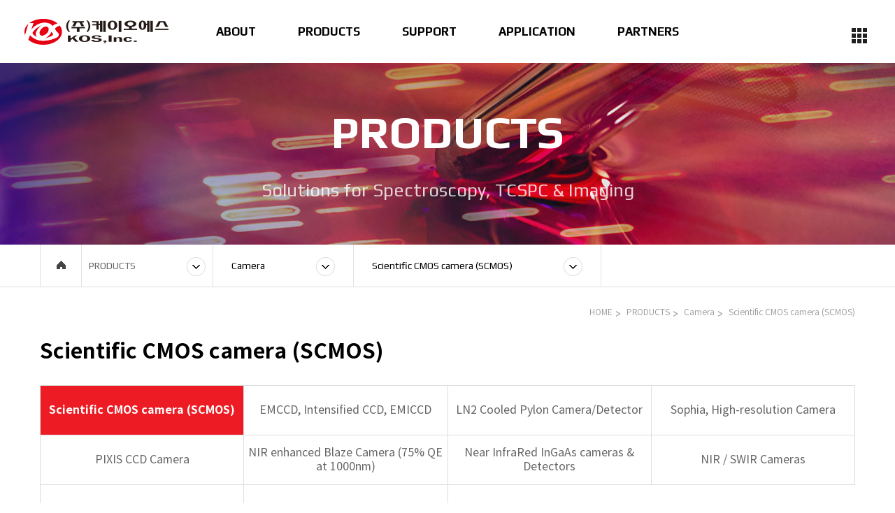

--- FILE ---
content_type: text/html; Charset=utf-8
request_url: https://kosinc.co.kr/product/product?code=02&sub_code=0205
body_size: 96316
content:

<!DOCTYPE html>
<html lang="kr">
<head>
<meta charset="utf-8">
<title>(주)케이오에스 - Product</title>
<meta name="viewport" content="width=device-width, initial-scale=1.0, maximum-scale=1.0, user-scalable=0">
<meta name="keywords" content="Princeton Instruments, CCD Camera, ICCD Camera, EMCCD, EMICCD, NIR Spectrometer, Semrock, Lumenera, TCSPC, 광학필터, Optical Filter, IDQ, DPSS Laser, X-ray Detector, Streak Camera, Handheld Camera, IR spectroscopy, Swabian Instruments, GoyaLab, Wasatch Photonics, QIOPTIQ, StellarNet, hp Spectroscopy, becker & hickl, Supercontinuum laser, FLIM, RGB Lasersystems, Norpix,  High speed camera recording, Quantum Detector,  Quantum Detector, Media Cybernetics, ImagePro, monochromater, Excimer laser optics, UltraFast Innovations, module spectrometer, sers, PL system, LN cooled camera, Imaging camera, SWIR Camera, NIR Camera, optical bandpass filter, Time Tagger, diode laser, super continuum laser, cw laser" />
<meta name="author" content="(주)케이오에스" />
<meta name="format-detection" content="telephone=no">
<meta name="google-site-verification" content="sl9pQXwbGwAevaOhzTKOGA3OflKK5zs4oTLJrbI8440" />

<link rel="apple-touch-icon" sizes="57x57" href="/skin/default/img/favicon/apple-icon-57x57.png">
<link rel="apple-touch-icon" sizes="60x60" href="/skin/default/img/favicon/apple-icon-60x60.png">
<link rel="apple-touch-icon" sizes="72x72" href="/skin/default/img/favicon/apple-icon-72x72.png">
<link rel="apple-touch-icon" sizes="76x76" href="/skin/default/img/favicon/apple-icon-76x76.png">
<link rel="apple-touch-icon" sizes="114x114" href="/skin/default/img/favicon/apple-icon-114x114.png">
<link rel="apple-touch-icon" sizes="120x120" href="/skin/default/img/favicon/apple-icon-120x120.png">
<link rel="apple-touch-icon" sizes="144x144" href="/skin/default/img/favicon/apple-icon-144x144.png">
<link rel="apple-touch-icon" sizes="152x152" href="/skin/default/img/favicon/apple-icon-152x152.png">
<link rel="apple-touch-icon" sizes="180x180" href="/skin/default/img/favicon/apple-icon-180x180.png">
<link rel="icon" type="image/png" sizes="192x192"  href="/skin/default/img/favicon/android-icon-192x192.png">
<link rel="icon" type="image/png" sizes="32x32" href="/skin/default/img/favicon/favicon-32x32.png">
<link rel="icon" type="image/png" sizes="96x96" href="/skin/default/img/favicon/favicon-96x96.png">
<link rel="icon" type="image/png" sizes="16x16" href="/skin/default/img/favicon/favicon-16x16.png">
<link rel="manifest" href="/skin/default/img/favicon/manifest.json?v=2">
<meta name="msapplication-TileColor" content="#ffffff">
<meta name="msapplication-TileImage" content="/skin/default/img/favicon/ms-icon-144x144.png">
<meta name="theme-color" content="#ffffff">
<link rel="shortcut icon" href="/skin/default/img/favicon/favicon.ico" type="image/x-icon">
<link rel="icon" href="/skin/default/img/favicon/favicon.ico" type="image/x-icon" />

<link rel="preconnect" href="https://fonts.googleapis.com">
<link rel="preconnect" href="https://fonts.gstatic.com" crossorigin>
<link href="https://fonts.googleapis.com/css2?family=Open+Sans:wght@300;400;600;700&display=swap" rel="stylesheet">
<link href="https://fonts.googleapis.com/css2?family=Play:wght@400;700&display=swap" rel="stylesheet">
<link href="/skin/default/css/bootstrap.css" rel="stylesheet">
<link href="/skin/default/css/style.css?v=27" rel="stylesheet">
<link href="/skin/default/css/sub.css?v=55" rel="stylesheet">
<link href="/skin/default/fonts/notosans/style.css" rel="stylesheet">
<link href="/skin/default/css/animate.css?v=1" rel="stylesheet">
<link href="/skin/default/css/owl.carousel.css" rel="stylesheet">

<script src="/skin/default/js/pack.js"></script>
<script src="/skin/default/js/bootstrap.min.js"></script>
<script src="/skin/default/js/owl.carousel.min.js"></script>
<script src="/skin/default/js/appear.min.js"></script>
<script src="/exec/js/scripts.js"></script>

<!-- Global site tag (gtag.js) - Google Analytics -->
<script async src="https://www.googletagmanager.com/gtag/js?id=UA-39417600-1"></script>
<script>
  window.dataLayer = window.dataLayer || [];
  function gtag(){dataLayer.push(arguments);}
  gtag('js', new Date());
  gtag('config', 'UA-39417600-1');
</script>

<!-- Global site tag (gtag.js) - Google Ads: 1032118185 -->
<script async src="https://www.googletagmanager.com/gtag/js?id=AW-1032118185"></script>
<script>
  window.dataLayer = window.dataLayer || [];
  function gtag(){dataLayer.push(arguments);}
  gtag('js', new Date());
  gtag('config', 'AW-1032118185');
</script>


<!-- Google Tag Manager -->
<script>(function(w,d,s,l,i){w[l]=w[l]||[];w[l].push({'gtm.start':
new Date().getTime(),event:'gtm.js'});var f=d.getElementsByTagName(s)[0],
j=d.createElement(s),dl=l!='dataLayer'?'&l='+l:'';j.async=true;j.src='https://www.googletagmanager.com/gtm.js?id='+i+dl;f.parentNode.insertBefore(j,f);
})(window,document,'script','dataLayer','GTM-W2D7TXB');</script>
<!-- End Google Tag Manager -->

<!-- Event snippet for 페이지 조회 conversion page -->
<script>
  gtag('event', 'conversion', {'send_to': 'AW-1032118185/KN0xCPPwjrsCEKm_k-wD'});
</script>

<script async src="https://www.googletagmanager.com/gtag/js?id=G-S4EVRRNS8K"></script>

<script>

  window.dataLayer = window.dataLayer || [];

  function gtag(){dataLayer.push(arguments);}

  gtag('js', new Date());

  gtag('config', 'G-S4EVRRNS8K');

</script>
</head>

<body class="sub sub02 sub_sub0200">
<div class="wrap">
   
<div class="header">
	<div class="header_in">
		<h1><a href="/"><img src="/skin/default/img/main/top_logo.png" alt=""></a></h1>
		<div class="header_fix max-height pos">
			<div class="topgnb_wrap">
                <ul class="topgnb">
                    <li class="dropdown">
                        <a href="/about" class="dropdown-toggle"><span>ABOUT</span></a>
                    </li>
                    <li class="dropdown menu-2">
                        <a href="/product/product" class="dropdown-toggle"><span>PRODUCTS</span></a>
                        <div class="top_menu_wrap">
                            <div class="depth_flex">
                                
                                <div class="product_img_wrap">
                                    
                                    <div class="pi" id="pi1">
                                        <div class="depth_menu_tit">Spectrometer</div>
                                        <div class="depth_menu_sub_tit">X-ray, Vacuum UV, UV-Visible-NIR</div>
                                    
                                        <img src="/file/cate/01spectrometer.jpg" alt="">
                                    
                                    </div>
                                    
                                    <div class="pi" id="pi2">
                                        <div class="depth_menu_tit">Camera</div>
                                        <div class="depth_menu_sub_tit">CCD, EMCCD, ICCD, CMOS, SCMOS
NIR, X-ray, and "camera for 4D STEM"</div>
                                    
                                        <img src="/file/cate/02Camera.jpg" alt="">
                                    
                                    </div>
                                    
                                    <div class="pi" id="pi3">
                                        <div class="depth_menu_tit">TCSPC</div>
                                        <div class="depth_menu_sub_tit">Stand-alone, Module, 2D-Camera, Laser, FLIM</div>
                                    
                                        <img src="/file/cate/03TCSPC.jpg" alt="">
                                    
                                    </div>
                                    
                                    <div class="pi" id="pi4">
                                        <div class="depth_menu_tit">Light Source</div>
                                        <div class="depth_menu_sub_tit">Super-continuum Laser, LED Light-Engine
DPSS laser, Diode laser, CW Lamps</div>
                                    
                                        <img src="/file/cate/04Light-Source.jpg" alt="">
                                    
                                    </div>
                                    
                                    <div class="pi" id="pi5">
                                        <div class="depth_menu_tit">Software</div>
                                        <div class="depth_menu_sub_tit">Image analysis, High speed multi-camera imaging</div>
                                    
                                        <img src="/file/cate/05Software.jpg" alt="">
                                    
                                    </div>
                                    
                                    <div class="pi" id="pi6">
                                        <div class="depth_menu_tit">Optics & Optical Fibers</div>
                                        <div class="depth_menu_sub_tit">Optical filters, Beam Splitter, Tunable filter
Notch filter, Window, Mirror, Laser optics</div>
                                    
                                        <img src="/file/cate/06Optics.jpg" alt="">
                                    
                                    </div>
                                    
                                    <div class="pi" id="pi7">
                                        <div class="depth_menu_tit">Opto-Mechanics</div>
                                        <div class="depth_menu_sub_tit">Mount & Post, Positioning system, Rail system
Microbench, Tube system</div>
                                    
                                        <img src="/file/cate/07OptoMechanics.jpg" alt="">
                                    
                                    </div>
                                    
                                    <div class="pi" id="pi8">
                                        <div class="depth_menu_tit">Optical system setup</div>
                                        <div class="depth_menu_sub_tit">Custom design, P/L, Raman, Mapping
Microscopy Automation, Basic Experiment Kit
Time Resolved PL, Flash Photolysis system</div>
                                    
                                        <img src="/file/cate/08Opticalsystemsetup.jpg" alt="">
                                    
                                    </div>
                                    
                                    <div class="pi" id="pi9">
                                        <div class="depth_menu_tit">XUV / X-ray</div>
                                        <div class="depth_menu_sub_tit">Instruments tailored for the XUV/X-ray spectral range</div>
                                    
                                        <img src="/file/cate/proxas.png" alt="">
                                    
                                    </div>
                                    
                                    <div class="pi" id="pi10">
                                        <div class="depth_menu_tit">Infrared Gas Sensor</div>
                                        <div class="depth_menu_sub_tit">CO2 detection</div>
                                    
                                    </div>
                                    
                                </div>
                                <div class="depth_wrap">
   <div class="container pos">
     <ul class="one_depth_list">
        <li>
            <a href="/product/product?code=01" class="sub-onemenua">Spectrometer</a>
            <div class="two_depth_list_wrap">
               <ul class="two_depth_list">
                 <li>
                    <a href="/product/product?code=01&sub_code=0101"><span>High performance Spectrometers</span></a>
                 </li>
                 <li>
                    <a href="/product/product?code=01&sub_code=0102"><span>High Throughput (f/1.3) Spectrometers</span></a>
                 </li>
                 <li>
                    <a href="/product/product?code=01&sub_code=0110"><span>Beamline & X-ray Absorption Spectrometer</span></a>
                 </li>
                 <li>
                    <a href="/product/product?code=01&sub_code=0113"><span>Mid-IR Spectrometer</span></a>
                 </li>
                 <li>
                    <a href="/product/product?code=01&sub_code=0111"><span>2D InfraRed Spectrometers</span></a>
                 </li>
                 <li>
                    <a href="/product/product?code=01&sub_code=0103"><span>Compact & Modular Spectrometers, StellarNet</span></a>
                 </li>
                 <li>
                    <a href="/product/product?code=01&sub_code=0114"><span>Compact USB Spectrometer, Avenir</span></a>
                 </li>
                 <li>
                    <a href="/product/product?code=01&sub_code=0108"><span>Miniature Modular Spectrometers, INSION</span></a>
                 </li>
                 <li>
                    <a href="/product/product?code=01&sub_code=0109"><span>Handheld Modular Spectrometers, GoyaLab</span></a>
                 </li>
                 <li>
                    <a href="/product/product?code=01&sub_code=0106"><span>Raman, PL, Fluorescence System</span></a>
                 </li>
                 <li>
                    <a href="/product/product?code=01&sub_code=0105"><span>Accessories</span></a>
                 </li>
               </ul>
            </div>
        </li>
        <li>
            <a href="/product/product?code=02" class="sub-onemenua">Camera</a>
            <div class="two_depth_list_wrap">
               <ul class="two_depth_list">
                 <li>
                    <a href="/product/product?code=02&sub_code=0205"><span>Scientific CMOS camera (SCMOS)</span></a>
                 </li>
                 <li>
                    <a href="/product/product?code=02&sub_code=0206"><span>EMCCD, Intensified CCD, EMICCD</span></a>
                 </li>
                 <li>
                    <a href="/product/product?code=02&sub_code=0207"><span>LN2 Cooled Pylon Camera/Detector</span></a>
                 </li>
                 <li>
                    <a href="/product/product?code=02&sub_code=0208"><span>Sophia, High-resolution Camera</span></a>
                 </li>
                 <li>
                    <a href="/product/product?code=02&sub_code=0209"><span>PIXIS CCD Camera</span></a>
                 </li>
                 <li>
                    <a href="/product/product?code=02&sub_code=0210"><span>NIR enhanced Blaze Camera (75% QE at 1000nm)</span></a>
                 </li>
                 <li>
                    <a href="/product/product?code=02&sub_code=0211"><span>Near InfraRed InGaAs cameras & Detectors</span></a>
                 </li>
                 <li>
                    <a href="/product/product?code=02&sub_code=0219"><span>NIR / SWIR Cameras</span></a>
                 </li>
                 <li>
                    <a href="/product/product?code=02&sub_code=0218"><span>Streak Cameras</span></a>
                 </li>
                 <li class="aarow">
                    <a href="/product/product?code=02&sub_code=0202"><span>Microscopy Cameras</span></a>
                    <div class="third_depth_list_wrap">
                       <ul class="third_depth_list">
                          <li class="aarow">
                             <a href="/product/product?code=02&sub_code=020201&sub_sub_code=020201"><span>Scientific & Microscopy camera</span></a>
                          </li>
                          <li class="aarow">
                             <a href="/product/product?code=02&sub_code=020202&sub_sub_code=020202"><span>Industry, OEM camera</span></a>
                          </li>
                          <li class="aarow">
                             <a href="/product/product?code=02&sub_code=020203&sub_sub_code=020203"><span>Low cost camera</span></a>
                          </li>
                          <li class="aarow">
                             <a href="/product/product?code=02&sub_code=020204&sub_sub_code=020204"><span>Large format camera</span></a>
                          </li>
                       </ul>
                    </div>
                 </li>
               </ul>
            </div>
        </li>
        <li>
            <a href="/product/product?code=03" class="sub-onemenua">TCSPC</a>
            <div class="two_depth_list_wrap">
               <ul class="two_depth_list">
                 <li>
                    <a href="/product/product?code=03&sub_code=0301"><span>2D Camera for TCSPC & FLIM</span></a>
                 </li>
                 <li>
                    <a href="/product/product?code=03&sub_code=0302"><span>FLIM System</span></a>
                 </li>
                 <li>
                    <a href="/product/product?code=03&sub_code=0303"><span>Stand-Alone TCSPC system</span></a>
                 </li>
                 <li>
                    <a href="/product/product?code=03&sub_code=0304"><span>TCSPC Modules</span></a>
                 </li>
                 <li>
                    <a href="/product/product?code=03&sub_code=0305"><span>Laser & LED for TCSPC</span></a>
                 </li>
                 <li>
                    <a href="/product/product?code=03&sub_code=0306"><span>Becker & Hickl GmbH, Detectors</span></a>
                 </li>
                 <li>
                    <a href="/product/product?code=03&sub_code=0307"><span>IDQ(ID Quantique SA), Detectors</span></a>
                 </li>
                 <li>
                    <a href="/product/product?code=03&sub_code=0308"><span>Time Controller</span></a>
                 </li>
                 <li>
                    <a href="/product/product?code=03&sub_code=0309"><span>Time-Resolved Spectrometers</span></a>
                 </li>
                 <li>
                    <a href="/product/product?code=03&sub_code=0310"><span>Time-resolved Laser Scanning Confocal Microscopes</span></a>
                 </li>
                 <li>
                    <a href="/product/product?code=03&sub_code=0311"><span>Spectrofluorometer</span></a>
                 </li>
               </ul>
            </div>
        </li>
        <li>
            <a href="/product/product?code=04" class="sub-onemenua">Light Source</a>
            <div class="two_depth_list_wrap">
               <ul class="two_depth_list">
                 <li>
                    <a href="/product/product?code=04&sub_code=0401"><span>Super-Continuum Laser</span></a>
                 </li>
                 <li>
                    <a href="/product/product?code=04&sub_code=0402"><span>DPSS Laser</span></a>
                 </li>
                 <li>
                    <a href="/product/product?code=04&sub_code=0404"><span>Diode Laser</span></a>
                 </li>
                 <li>
                    <a href="/product/product?code=04&sub_code=0405"><span>Light-Engine for Microscopy</span></a>
                 </li>
                 <li>
                    <a href="/product/product?code=04&sub_code=0406"><span>CW Lamp (T-H lamp, Hg line source, etc.)</span></a>
                 </li>
                 <li>
                    <a href="/product/product?code=04&sub_code=0411"><span>Hollow-Core Fiber Pulse Compressor</span></a>
                 </li>
               </ul>
            </div>
        </li>
        <li>
            <a href="/product/product?code=05" class="sub-onemenua">Software</a>
            <div class="two_depth_list_wrap">
               <ul class="two_depth_list">
                 <li>
                    <a href="/product/product?code=05&sub_code=0501"><span>Image Analysis Software</span></a>
                 </li>
                 <li>
                    <a href="/product/product?code=05&sub_code=0502"><span>High Speed, Multi Camera Imaging</span></a>
                 </li>
                 <li>
                    <a href="/product/product?code=05&sub_code=0503"><span>LightField Software (CCD&Spectrometers control)</span></a>
                 </li>
               </ul>
            </div>
        </li>
        <li>
            <a href="/product/product?code=06" class="sub-onemenua">Optics & Optical Fibers</a>
            <div class="two_depth_list_wrap">
               <ul class="two_depth_list">
                 <li>
                    <a href="/product/product?code=06&sub_code=0601"><span>Acton Optics - Vacuum UV, UV & Excimer laser Optics</span></a>
                 </li>
                 <li>
                    <a href="/product/product?code=06&sub_code=0609"><span>Semrock Optical Filters</span></a>
                 </li>
                 <li>
                    <a href="/product/product?code=06&sub_code=0610"><span>Optical Fibers</span></a>
                 </li>
               </ul>
            </div>
        </li>
        <li>
            <a href="/product/product?code=09" class="sub-onemenua">Opto-Mechanics</a>
            <div class="two_depth_list_wrap">
               <ul class="two_depth_list">
                 <li>
                    <a href="/product/product?code=09&sub_code=0901"><span>Lens & Mirror Mount, Post, Kinematic mount, Base</span></a>
                 </li>
                 <li>
                    <a href="/product/product?code=09&sub_code=0902"><span>Positioners</span></a>
                 </li>
                 <li>
                    <a href="/product/product?code=09&sub_code=0904"><span>Q Set, application kit</span></a>
                 </li>
                 <li>
                    <a href="/product/product?code=09&sub_code=0905"><span>Microbench & Nanobench</span></a>
                 </li>
                 <li>
                    <a href="/product/product?code=09&sub_code=0906"><span>Tube System</span></a>
                 </li>
                 <li>
                    <a href="/product/product?code=09&sub_code=0907"><span>Rail system</span></a>
                 </li>
                 <li>
                    <a href="/product/product?code=09&sub_code=0908"><span>Opto-Mechanics</span></a>
                 </li>
               </ul>
            </div>
        </li>
        <li>
            <a href="/product/product?code=07" class="sub-onemenua">Optical system setup</a>
            <div class="two_depth_list_wrap">
               <ul class="two_depth_list">
                 <li>
                    <a href="/product/product?code=07&sub_code=0701"><span>Microscopy Automation (Motorized X-Y stage, Z-motor, etc)</span></a>
                 </li>
                 <li>
                    <a href="/product/product?code=07&sub_code=0702"><span>Basic Optical Experiment kit (PL, Raman, Transmission, etc)</span></a>
                 </li>
                 <li>
                    <a href="/product/product?code=07&sub_code=0703"><span>Micro Raman & PL Systems</span></a>
                 </li>
                 <li>
                    <a href="/product/product?code=07&sub_code=0705"><span>Steady State & Time Resolved PL system</span></a>
                 </li>
                 <li>
                    <a href="/product/product?code=07&sub_code=0706"><span>980nm Up-Conversion system</span></a>
                 </li>
                 <li>
                    <a href="/product/product?code=07&sub_code=0707"><span>Nano-second Transient Absorption</span></a>
                 </li>
                 <li>
                    <a href="/product/product?code=07&sub_code=0709"><span>Quantum Yield System</span></a>
                 </li>
               </ul>
            </div>
        </li>
        <li>
            <a href="/product/product?code=15" class="sub-onemenua">XUV / X-ray</a>
            <div class="two_depth_list_wrap">
               <ul class="two_depth_list">
                 <li>
                    <a href="/product/product?code=15&sub_code=1501"><span>XUV</span></a>
                 </li>
                 <li>
                    <a href="/product/product?code=15&sub_code=1502"><span>Vacuum UV, EUV & X-ray Spectromters</span></a>
                 </li>
                 <li>
                    <a href="/product/product?code=15&sub_code=1503"><span>XUV-Mirrors</span></a>
                 </li>
                 <li>
                    <a href="/product/product?code=15&sub_code=1504"><span>X-Ray Cameras and Acquisition modules</span></a>
                 </li>
                 <li>
                    <a href="/product/product?code=15&sub_code=1505"><span>Beamline & X-ray Absorption Spectrometer</span></a>
                 </li>
               </ul>
            </div>
        </li>
        <li>
            <a href="/product/product?code=17" class="sub-onemenua">Infrared Gas Sensor</a>
            <div class="two_depth_list_wrap">
               <ul class="two_depth_list">
                 <li>
                    <a href="/product/product?code=17&sub_code=1701"><span>Infrared Gas Sensor</span></a>
               </ul>
            </div>
        </li>

                            </div>
                        </div>
                    </li>
                    <li class="dropdown menu-3">
                        <a href="/support/support1" class="dropdown-toggle"><span>SUPPORT</span></a>
                        <ul class="sub-onemenu sub-3" style="z-index: 0;">
                            <li class="subdropdown subdropdown-301">
                                <a href="/support/support1">Notice</a>
                            </li>
                            <li class="subdropdown subdropdown-302">
                                <a href="/support/support2">Download</a>
                            </li>
                            <li class="subdropdown subdropdown-303">
                                <a href="/support/support3">A/S신청</a>
                            </li>
                            <li class="subdropdown subdropdown-304">
                                <a href="/support/support4">견적요청</a>
                            </li>
                        </ul>
                    </li>
                    <li class="dropdown">
                        <a href="/application" class="dropdown-toggle"><span>APPLICATION</span></a>
                    </li>
                    <li class="dropdown">
                        <a href="/partners" class="dropdown-toggle"><span>PARTNERS</span></a>
                    </li>
                </ul>
			</div>
		</div>
	</div>
</div>

<div class="tmenu_wrap"><a href="#" class="tmenu"></a></div>
<div class="gnb_wrap">
    <div class="vc">
        <div class="vm">
            <div class="gnb_container">
                <ul class="gnb">
                    <li class="dropdown dropdown-1"><a href="/about" class="dropdowna">ABOUT</a></li>
                    <li class="dropdown on dropdown-2">
                        <a href="/product/product?code=01" class="dropdowna">PRODUCTS</a>
                        <ul class="sub-onemenu">
                            
                                        <li class="sub-dropdown sub-subdropdown">
                                            <a href="/product/product?code=01" class="sub-onemenua product">Spectrometer</a>
                                        
                                            <ul class="gnb_sub_menu">
                                        
                                                    <li>
                                                        <a href="/product/product?code=01&sub_code=0101">High performance Spectrometers</a>
                                                    </li>
                                        
                                                    <li>
                                                        <a href="/product/product?code=01&sub_code=0102">High Throughput (f/1.3) Spectrometers</a>
                                                    </li>
                                        
                                                    <li>
                                                        <a href="/product/product?code=01&sub_code=0110">Beamline & X-ray Absorption Spectrometer</a>
                                                    </li>
                                        
                                                    <li>
                                                        <a href="/product/product?code=01&sub_code=0113">Mid-IR Spectrometer</a>
                                                    </li>
                                        
                                                    <li>
                                                        <a href="/product/product?code=01&sub_code=0111">2D InfraRed Spectrometers</a>
                                                    </li>
                                        
                                                    <li>
                                                        <a href="/product/product?code=01&sub_code=0103">Compact & Modular Spectrometers, StellarNet</a>
                                                    </li>
                                        
                                                    <li>
                                                        <a href="/product/product?code=01&sub_code=0114">Compact USB Spectrometer, Avenir</a>
                                                    </li>
                                        
                                                    <li>
                                                        <a href="/product/product?code=01&sub_code=0108">Miniature Modular Spectrometers, INSION</a>
                                                    </li>
                                        
                                                    <li>
                                                        <a href="/product/product?code=01&sub_code=0109">Handheld Modular Spectrometers, GoyaLab</a>
                                                    </li>
                                        
                                                    <li>
                                                        <a href="/product/product?code=01&sub_code=0106">Raman, PL, Fluorescence System</a>
                                                    </li>
                                        
                                                    <li>
                                                        <a href="/product/product?code=01&sub_code=0105">Accessories</a>
                                                    </li>
                                        
                                            </ul>
                                        
                                        </li>
                            
                                        <li class="sub-dropdown sub-subdropdown">
                                            <a href="/product/product?code=02" class="sub-onemenua product">Camera</a>
                                        
                                            <ul class="gnb_sub_menu">
                                        
                                                    <li>
                                                        <a href="/product/product?code=02&sub_code=0205">Scientific CMOS camera (SCMOS)</a>
                                                    </li>
                                        
                                                    <li>
                                                        <a href="/product/product?code=02&sub_code=0206">EMCCD, Intensified CCD, EMICCD</a>
                                                    </li>
                                        
                                                    <li>
                                                        <a href="/product/product?code=02&sub_code=0207">LN2 Cooled Pylon Camera/Detector</a>
                                                    </li>
                                        
                                                    <li>
                                                        <a href="/product/product?code=02&sub_code=0208">Sophia, High-resolution Camera</a>
                                                    </li>
                                        
                                                    <li>
                                                        <a href="/product/product?code=02&sub_code=0209">PIXIS CCD Camera</a>
                                                    </li>
                                        
                                                    <li>
                                                        <a href="/product/product?code=02&sub_code=0210">NIR enhanced Blaze Camera (75% QE at 1000nm)</a>
                                                    </li>
                                        
                                                    <li>
                                                        <a href="/product/product?code=02&sub_code=0211">Near InfraRed InGaAs cameras & Detectors</a>
                                                    </li>
                                        
                                                    <li>
                                                        <a href="/product/product?code=02&sub_code=0219">NIR / SWIR Cameras</a>
                                                    </li>
                                        
                                                    <li>
                                                        <a href="/product/product?code=02&sub_code=0218">Streak Cameras</a>
                                                    </li>
                                        
                                                    <li>
                                                        <a href="/product/product?code=02&sub_code=0202">Microscopy Cameras</a>
                                                    </li>
                                        
                                            </ul>
                                        
                                        </li>
                            
                                        <li class="sub-dropdown sub-subdropdown">
                                            <a href="/product/product?code=03" class="sub-onemenua product">TCSPC</a>
                                        
                                            <ul class="gnb_sub_menu">
                                        
                                                    <li>
                                                        <a href="/product/product?code=03&sub_code=0301">2D Camera for TCSPC & FLIM</a>
                                                    </li>
                                        
                                                    <li>
                                                        <a href="/product/product?code=03&sub_code=0302">FLIM System</a>
                                                    </li>
                                        
                                                    <li>
                                                        <a href="/product/product?code=03&sub_code=0303">Stand-Alone TCSPC system</a>
                                                    </li>
                                        
                                                    <li>
                                                        <a href="/product/product?code=03&sub_code=0304">TCSPC Modules</a>
                                                    </li>
                                        
                                                    <li>
                                                        <a href="/product/product?code=03&sub_code=0305">Laser & LED for TCSPC</a>
                                                    </li>
                                        
                                                    <li>
                                                        <a href="/product/product?code=03&sub_code=0306">Becker & Hickl GmbH, Detectors</a>
                                                    </li>
                                        
                                                    <li>
                                                        <a href="/product/product?code=03&sub_code=0307">IDQ(ID Quantique SA), Detectors</a>
                                                    </li>
                                        
                                                    <li>
                                                        <a href="/product/product?code=03&sub_code=0308">Time Controller</a>
                                                    </li>
                                        
                                                    <li>
                                                        <a href="/product/product?code=03&sub_code=0309">Time-Resolved Spectrometers</a>
                                                    </li>
                                        
                                                    <li>
                                                        <a href="/product/product?code=03&sub_code=0310">Time-resolved Laser Scanning Confocal Microscopes</a>
                                                    </li>
                                        
                                                    <li>
                                                        <a href="/product/product?code=03&sub_code=0311">Spectrofluorometer</a>
                                                    </li>
                                        
                                            </ul>
                                        
                                        </li>
                            
                                        <li class="sub-dropdown sub-subdropdown">
                                            <a href="/product/product?code=04" class="sub-onemenua product">Light Source</a>
                                        
                                            <ul class="gnb_sub_menu">
                                        
                                                    <li>
                                                        <a href="/product/product?code=04&sub_code=0401">Super-Continuum Laser</a>
                                                    </li>
                                        
                                                    <li>
                                                        <a href="/product/product?code=04&sub_code=0402">DPSS Laser</a>
                                                    </li>
                                        
                                                    <li>
                                                        <a href="/product/product?code=04&sub_code=0404">Diode Laser</a>
                                                    </li>
                                        
                                                    <li>
                                                        <a href="/product/product?code=04&sub_code=0405">Light-Engine for Microscopy</a>
                                                    </li>
                                        
                                                    <li>
                                                        <a href="/product/product?code=04&sub_code=0406">CW Lamp (T-H lamp, Hg line source, etc.)</a>
                                                    </li>
                                        
                                                    <li>
                                                        <a href="/product/product?code=04&sub_code=0411">Hollow-Core Fiber Pulse Compressor</a>
                                                    </li>
                                        
                                            </ul>
                                        
                                        </li>
                            
                                        <li class="sub-dropdown sub-subdropdown">
                                            <a href="/product/product?code=05" class="sub-onemenua product">Software</a>
                                        
                                            <ul class="gnb_sub_menu">
                                        
                                                    <li>
                                                        <a href="/product/product?code=05&sub_code=0501">Image Analysis Software</a>
                                                    </li>
                                        
                                                    <li>
                                                        <a href="/product/product?code=05&sub_code=0502">High Speed, Multi Camera Imaging</a>
                                                    </li>
                                        
                                                    <li>
                                                        <a href="/product/product?code=05&sub_code=0503">LightField Software (CCD&Spectrometers control)</a>
                                                    </li>
                                        
                                            </ul>
                                        
                                        </li>
                            
                                        <li class="sub-dropdown sub-subdropdown">
                                            <a href="/product/product?code=06" class="sub-onemenua product">Optics & Optical Fibers</a>
                                        
                                            <ul class="gnb_sub_menu">
                                        
                                                    <li>
                                                        <a href="/product/product?code=06&sub_code=0601">Acton Optics - Vacuum UV, UV & Excimer laser Optics</a>
                                                    </li>
                                        
                                                    <li>
                                                        <a href="/product/product?code=06&sub_code=0609">Semrock Optical Filters</a>
                                                    </li>
                                        
                                                    <li>
                                                        <a href="/product/product?code=06&sub_code=0610">Optical Fibers</a>
                                                    </li>
                                        
                                            </ul>
                                        
                                        </li>
                            
                                        <li class="sub-dropdown sub-subdropdown">
                                            <a href="/product/product?code=09" class="sub-onemenua product">Opto-Mechanics</a>
                                        
                                            <ul class="gnb_sub_menu">
                                        
                                                    <li>
                                                        <a href="/product/product?code=09&sub_code=0901">Lens & Mirror Mount, Post, Kinematic mount, Base</a>
                                                    </li>
                                        
                                                    <li>
                                                        <a href="/product/product?code=09&sub_code=0902">Positioners</a>
                                                    </li>
                                        
                                                    <li>
                                                        <a href="/product/product?code=09&sub_code=0904">Q Set, application kit</a>
                                                    </li>
                                        
                                                    <li>
                                                        <a href="/product/product?code=09&sub_code=0905">Microbench & Nanobench</a>
                                                    </li>
                                        
                                                    <li>
                                                        <a href="/product/product?code=09&sub_code=0906">Tube System</a>
                                                    </li>
                                        
                                                    <li>
                                                        <a href="/product/product?code=09&sub_code=0907">Rail system</a>
                                                    </li>
                                        
                                                    <li>
                                                        <a href="/product/product?code=09&sub_code=0908">Opto-Mechanics</a>
                                                    </li>
                                        
                                            </ul>
                                        
                                        </li>
                            
                                        <li class="sub-dropdown sub-subdropdown">
                                            <a href="/product/product?code=07" class="sub-onemenua product">Optical system setup</a>
                                        
                                            <ul class="gnb_sub_menu">
                                        
                                                    <li>
                                                        <a href="/product/product?code=07&sub_code=0701">Microscopy Automation (Motorized X-Y stage, Z-motor, etc)</a>
                                                    </li>
                                        
                                                    <li>
                                                        <a href="/product/product?code=07&sub_code=0702">Basic Optical Experiment kit (PL, Raman, Transmission, etc)</a>
                                                    </li>
                                        
                                                    <li>
                                                        <a href="/product/product?code=07&sub_code=0703">Micro Raman & PL Systems</a>
                                                    </li>
                                        
                                                    <li>
                                                        <a href="/product/product?code=07&sub_code=0705">Steady State & Time Resolved PL system</a>
                                                    </li>
                                        
                                                    <li>
                                                        <a href="/product/product?code=07&sub_code=0706">980nm Up-Conversion system</a>
                                                    </li>
                                        
                                                    <li>
                                                        <a href="/product/product?code=07&sub_code=0707">Nano-second Transient Absorption</a>
                                                    </li>
                                        
                                                    <li>
                                                        <a href="/product/product?code=07&sub_code=0709">Quantum Yield System</a>
                                                    </li>
                                        
                                            </ul>
                                        
                                        </li>
                            
                                        <li class="sub-dropdown sub-subdropdown">
                                            <a href="/product/product?code=15" class="sub-onemenua product">XUV / X-ray</a>
                                        
                                            <ul class="gnb_sub_menu">
                                        
                                                    <li>
                                                        <a href="/product/product?code=15&sub_code=1501">XUV</a>
                                                    </li>
                                        
                                                    <li>
                                                        <a href="/product/product?code=15&sub_code=1502">Vacuum UV, EUV & X-ray Spectromters</a>
                                                    </li>
                                        
                                                    <li>
                                                        <a href="/product/product?code=15&sub_code=1503">XUV-Mirrors</a>
                                                    </li>
                                        
                                                    <li>
                                                        <a href="/product/product?code=15&sub_code=1504">X-Ray Cameras and Acquisition modules</a>
                                                    </li>
                                        
                                                    <li>
                                                        <a href="/product/product?code=15&sub_code=1505">Beamline & X-ray Absorption Spectrometer</a>
                                                    </li>
                                        
                                            </ul>
                                        
                                        </li>
                            
                                        <li class="sub-dropdown sub-subdropdown">
                                            <a href="/product/product?code=17" class="sub-onemenua product">Infrared Gas Sensor</a>
                                        
                                            <ul class="gnb_sub_menu">
                                        
                                                    <li>
                                                        <a href="/product/product?code=17&sub_code=1701">Infrared Gas Sensor</a>
                                                    </li>
                                        
                                            </ul>
                                        
                                        </li>
                            
                        </ul>
                    </li>
                    <li class="dropdown dropdown-3">
                        <a href="/support/support1" class="dropdowna">SUPPORT</a>
                        <ul class="sub-onemenu">
                            <li class="sub-dropdown sub-subdropdown">
                                <a href="/support/support1" class="sub-onemenua">Notice</a>
                            </li>
                            <li class="sub-dropdown sub-subdropdown">
                                <a href="/support/support2" class="sub-onemenua">Download</a>
                            </li>
                            <li class="sub-dropdown sub-subdropdown">
                                <a href="/support/support3" class="sub-onemenua">A/S신청</a>
                            </li>
                            <li class="sub-dropdown sub-subdropdown">
                                <a href="/support/support4" class="sub-onemenua">견적요청</a>
                            </li>
                        </ul>
                    </li>
                    <li class="dropdown dropdown-4">
                        <a href="/application" class="dropdowna">APPLICATION</a>
                        <ul class="sub-onemenu">
                        <li class="sub-dropdown sub-subdropdown">
    <a href="/application?cate=Princeton Instruments" class="sub-onemenua">Princeton Instruments</a>
</li>
<li class="sub-dropdown sub-subdropdown">
    <a href="/application?cate=Lumenera" class="sub-onemenua">Lumenera</a>
</li>
<li class="sub-dropdown sub-subdropdown">
    <a href="/application?cate=IDQ" class="sub-onemenua">IDQ</a>
</li>
<li class="sub-dropdown sub-subdropdown">
    <a href="/application?cate=Wasatch Photonics" class="sub-onemenua">Wasatch Photonics</a>
</li>

                        </ul>
                    </li>
                    <li class="dropdown dropdown-5"><a href="/partners" class="dropdowna">PARTNERS</a></li>
                </ul>
            </div>
        </div>
    </div>
</div>
<script type="text/javascript">
    $(".sub-onemenua").on("mouseenter",function(e){
        e.preventDefault();
        $(".subdropdown").removeClass("on");
        $(".sub-twomenu").hide();
        $(this).parent().addClass("on");
        $(this).parent().children().find(".sub-twomenu").show();
    });

    $(".one_depth_list > li > a").on("mouseenter",function(e){
        e.preventDefault();
        var num = $(this).parent().index() +1;
        $(".one_depth_list li").removeClass("on");
        $(".two_depth_list").hide();
        $(".pi").hide();
        $("#pi"+num).show();
        $(this).parent().addClass("on");
        $(this).parent().children().find(".two_depth_list").show();
        TweenMax.fromTo( $(this).parent().children().find(".two_depth_list"), 1, {x:-50,autoAlpha:0},{x:0,autoAlpha:1,delay:0.2});
    });

    $(".two_depth_list > li > a").on("mouseenter",function(e){
        e.preventDefault();
        $(".two_depth_list li").removeClass("on");
        //$(".third_depth_list").hide();
        $(this).parent().addClass("on");
        //$(this).parent().children().find(".third_depth_list").show();
        TweenMax.fromTo( $(this).parent().children().find(".third_depth_list"), 1, {x:-50,autoAlpha:0},{x:0,autoAlpha:1,delay:0.2});
    });

    $(".gnb .sub-onemenu .sub-dropdown .sub-onemenua.product").on("click",function(e){
        e.preventDefault();
        $(".gnb_sub_menu").removeClass("on")
        $(".gnb_sub_menu").slideUp();
        $(this).addClass("on");
        $(this).parent().find(".gnb_sub_menu").slideDown();
    });
</script>


   <div class="content">
      </li>
</li>

<div class="subtop_wrap">
    <div class="sub_visual sub_visual02 fadeup">
        <div class="container max-height">
            <div class="vc">
                <div class="vm">
                    <p class="subtopP1 fadeup">PRODUCTS</p>
                    <p class="subtopP2 fadeup">Solutions for Spectroscopy, TCSPC & Imaging </p>
                </div>
            </div>
        </div>
    </div>
    <div class="sub_menu">
        <div class="container">
            <div class="divide home">
                <a href="/">
                    <div class="vc">
                        <div class="vm">
                            <span>home</span>
                        </div>
                    </div>
                </a>
            </div>
            <div class="divide">
                <a href="#" class="big">
                    <div class="vc">
                        <div class="vm">
                            <span>PRODUCTS</span>
                        </div>
                    </div>
                </a>
                <ul class="big_tab_menu stab_menu">
                        <li><a href="/about"><span>ABOUT</span></a></li>
    <li><a href="/product/product" class="on"><span>PRODUCTS</span></a></li>
    <li><a href="/support/support1"><span>SUPPORT</span></a></li>
    <li><a href="/application"><span>APPLICATION</span></a></li>
    <li><a href="/partners"><span>PARTNERS</span></a></li>

                </ul>
            </div>
            
                <div class="divide">
                    <a href="#" class="sub sub_one">
                        <div class="vc">
                            <div class="vm">
                                <span>Camera</span>
                            </div>
                        </div>
                    </a>
                    <ul class="sub_tab_menu stab_menu">
                    
                                <li class="tab">
                                    <a href="/product/product?code=01" ><span>Spectrometer</span></a>
                                </li>       
                    
                                <li class="tab">
                                    <a href="/product/product?code=02" class="on"><span>Camera</span></a>
                                </li>       
                    
                                <li class="tab">
                                    <a href="/product/product?code=03" ><span>TCSPC</span></a>
                                </li>       
                    
                                <li class="tab">
                                    <a href="/product/product?code=04" ><span>Light Source</span></a>
                                </li>       
                    
                                <li class="tab">
                                    <a href="/product/product?code=05" ><span>Software</span></a>
                                </li>       
                    
                                <li class="tab">
                                    <a href="/product/product?code=06" ><span>Optics & Optical Fibers</span></a>
                                </li>       
                    
                                <li class="tab">
                                    <a href="/product/product?code=09" ><span>Opto-Mechanics</span></a>
                                </li>       
                    
                                <li class="tab">
                                    <a href="/product/product?code=07" ><span>Optical system setup</span></a>
                                </li>       
                    
                                <li class="tab">
                                    <a href="/product/product?code=15" ><span>XUV / X-ray</span></a>
                                </li>       
                    
                                <li class="tab">
                                    <a href="/product/product?code=17" ><span>Infrared Gas Sensor</span></a>
                                </li>       
                    
                    </ul>
                </div>
                
                    <div class="divide">
                        <a href="#" class="sub">
                            <div class="vc">
                                <div class="vm">
                                    <span>Scientific CMOS camera (SCMOS)</span>
                                </div>
                            </div>
                        </a>
                        <ul class="sub_tab_menu stab_menu">
                        
                                    <li class="tab">
                                        <a href="/product/product?code=02&sub_code=0205" class="on"><span>Scientific CMOS camera (SCMOS)</span></a>
                                    </li>       
                        
                                    <li class="tab">
                                        <a href="/product/product?code=02&sub_code=0206" ><span>EMCCD, Intensified CCD, EMICCD</span></a>
                                    </li>       
                        
                                    <li class="tab">
                                        <a href="/product/product?code=02&sub_code=0207" ><span>LN2 Cooled Pylon Camera/Detector</span></a>
                                    </li>       
                        
                                    <li class="tab">
                                        <a href="/product/product?code=02&sub_code=0208" ><span>Sophia, High-resolution Camera</span></a>
                                    </li>       
                        
                                    <li class="tab">
                                        <a href="/product/product?code=02&sub_code=0209" ><span>PIXIS CCD Camera</span></a>
                                    </li>       
                        
                                    <li class="tab">
                                        <a href="/product/product?code=02&sub_code=0210" ><span>NIR enhanced Blaze Camera (75% QE at 1000nm)</span></a>
                                    </li>       
                        
                                    <li class="tab">
                                        <a href="/product/product?code=02&sub_code=0211" ><span>Near InfraRed InGaAs cameras & Detectors</span></a>
                                    </li>       
                        
                                    <li class="tab">
                                        <a href="/product/product?code=02&sub_code=0219" ><span>NIR / SWIR Cameras</span></a>
                                    </li>       
                        
                                    <li class="tab">
                                        <a href="/product/product?code=02&sub_code=0218" ><span>Streak Cameras</span></a>
                                    </li>       
                        
                                    <li class="tab">
                                        <a href="/product/product?code=02&sub_code=0202" ><span>Microscopy Cameras</span></a>
                                    </li>       
                        
                        </ul>
                    </div>
                
        </div>
    </div>
</div>
<div class="location_wrap">
    <div class="container pos">
        <div class="location">
            <ul class="breadcrumbsUl">                
                <li><a href="/">HOME</a></li>
                <li><a href="/product/product">PRODUCTS</a></li>
<li>
    <a href="/product/product?code=02">Camera</a>
</li>
<li>
    <a href="/product/product?code=0205&sub_code=0205">Scientific CMOS camera (SCMOS)</a>
</li>

            </ul>        
        </div>         
    </div>
</div>
<script type="text/javascript">
    $(function(){
        $(".sub_menu .divide").on("mouseenter",function(){
            $(this).addClass("over");
            $(this).find(".stab_menu").stop().slideDown();
        }).on("mouseleave",function(){
            $(this).removeClass("over");
            $(this).find(".stab_menu").stop().slideUp();
        });
    });
</script>

      <div class="sub_container">
         
        <div class="product_view pp_0205">
            <div class="container">
                <div class="product_cate">
                    
                    <div class="small_cate_tit">Scientific CMOS camera (SCMOS)</div>
                    <ul class="product_cate_list">
                        
                                    <li class="active">
                                        <a href="?code=02&sub_code=0205">
                                            <span>Scientific CMOS camera (SCMOS)</span>
                                        </a>
                                    </li>
                        
                                    <li >
                                        <a href="?code=02&sub_code=0206">
                                            <span>EMCCD, Intensified CCD, EMICCD</span>
                                        </a>
                                    </li>
                        
                                    <li >
                                        <a href="?code=02&sub_code=0207">
                                            <span>LN2 Cooled Pylon Camera/Detector</span>
                                        </a>
                                    </li>
                        
                                    <li >
                                        <a href="?code=02&sub_code=0208">
                                            <span>Sophia, High-resolution Camera</span>
                                        </a>
                                    </li>
                        
                                    <li >
                                        <a href="?code=02&sub_code=0209">
                                            <span>PIXIS CCD Camera</span>
                                        </a>
                                    </li>
                        
                                    <li >
                                        <a href="?code=02&sub_code=0210">
                                            <span>NIR enhanced Blaze Camera (75% QE at 1000nm)</span>
                                        </a>
                                    </li>
                        
                                    <li >
                                        <a href="?code=02&sub_code=0211">
                                            <span>Near InfraRed InGaAs cameras & Detectors</span>
                                        </a>
                                    </li>
                        
                                    <li >
                                        <a href="?code=02&sub_code=0219">
                                            <span>NIR / SWIR Cameras</span>
                                        </a>
                                    </li>
                        
                                    <li >
                                        <a href="?code=02&sub_code=0218">
                                            <span>Streak Cameras</span>
                                        </a>
                                    </li>
                        
                                    <li >
                                        <a href="?code=02&sub_code=0202">
                                            <span>Microscopy Cameras</span>
                                        </a>
                                    </li>
                        	
                    </ul>
                        	                
                </div>
                <div class="count">
                    All Products <span class="coutn_num">2</span>
                </div>
                <div class="product_small fadeup">
                    <div class="row">
                        	    

                                    <div class="col-md-4 col-sm-6">
                                        <div class="product_item">
                                            <div class="small_img">
                                                <a href="?code=02&sub_code=0205&sub_sub_code=&seq=1043" target="_self">
                                                    <img src="/file/product/KURO272.png" alt="" class="img-responsive imgcenter">
                                                </a>
                                            </div>

                                            <div class="product_list_t1">SCMOS Camera</div>
                                            
                                                <div class="product_list_t2">KURO</div>
                                                                                           
                                                <div class="product_list_t3">공급사 : Princeton Instruments</div>
                                            
                                                <div class="product_list_t4">
                                                    <p>Outstanding UV response, 95% 이상의 QE를 자랑하는 SCMOS 카메라의 최강자<br></p>
                                                </div>
                                            
                                                <div class="product_list_t5">
                                                    <ul style="list-style-type: disc;"><li><span style="font-family: " noto="" sans";"="">&gt;95% QE, back-illuminated <span style="color: rgb(255, 0, 0);">sCMOS</span></span></li><li><span style="font-family: " noto="" sans";"="">1.5 e- (rms) read noise</span></li><li><span style="font-family: " noto="" sans";"="">High UV sensitivity</span></li><li><span style="font-family: " noto="" sans";"="">High speed,&nbsp;&nbsp;82 fps (12 bits)</span></li><li><span style="font-family: " noto="" sans";"="">Large pixels,&nbsp;Full well 80 000 e-</span></li></ul><p><br></p>                                                
                                                </div>
                                            
                                        </div>
                                    </div>
                        	    

                                    <div class="col-md-4 col-sm-6">
                                        <div class="product_item">
                                            <div class="small_img">
                                                <a href="?code=02&sub_code=0205&sub_sub_code=&seq=1276" target="_self">
                                                    <img src="/file/product/ncosmos.png" alt="" class="img-responsive imgcenter">
                                                </a>
                                            </div>

                                            <div class="product_list_t1">COSMOS Camera</div>
                                            
                                                <div class="product_list_t2">SCMOS Camera</div>
                                                                                           
                                                <div class="product_list_t3">공급사 : Princeton Instruments</div>
                                            
                                                <div class="product_list_t4">
                                                    <p>High-Performance, Large-Array Cameras for Astronomy</p>
                                                </div>
                                            
                                                <div class="product_list_t5">
                                                    <ul style="list-style-type: disc;"><li><span style="color: rgb(255, 0, 0);" noto="" sans";"="">Laser Focus World's 2022 Innovators Award 수상!</span></li><li>0.7 e- read noise</li><li>Up to 50 fps full frame</li><li>Up to 8k x 8k sensor sizes</li><li>&gt; 90% quantum efficiency</li><li>Deep cooled for low dark current</li></ul><p><br></p>                                                
                                                </div>
                                            
                                        </div>
                                    </div>
                        	
                    </div>
                </div>
            </div>
        </div>
        
      </div>
   </div>

   
<div class="bottom_menu_wrap">
    <div class="container">
        
                <ul class="bottom_drop_menu">
                    <li class="bottom_dropdown">
                        <a href="/product/product?code=01" class="dropdown-link">Spectrometer</a>
                        
                            <ul class="bottom_sub_drop_menu">
                                
                                        <li>
                                            <a href="/product/product?code=01&sub_code=0101">High performance Spectrometers</a>
                                        </li>
                                
                                        <li>
                                            <a href="/product/product?code=01&sub_code=0102">High Throughput (f/1.3) Spectrometers</a>
                                        </li>
                                
                                        <li>
                                            <a href="/product/product?code=01&sub_code=0110">Beamline & X-ray Absorption Spectrometer</a>
                                        </li>
                                
                                        <li>
                                            <a href="/product/product?code=01&sub_code=0113">Mid-IR Spectrometer</a>
                                        </li>
                                
                                        <li>
                                            <a href="/product/product?code=01&sub_code=0111">2D InfraRed Spectrometers</a>
                                        </li>
                                
                                        <li>
                                            <a href="/product/product?code=01&sub_code=0103">Compact & Modular Spectrometers, StellarNet</a>
                                        </li>
                                
                                        <li>
                                            <a href="/product/product?code=01&sub_code=0114">Compact USB Spectrometer, Avenir</a>
                                        </li>
                                
                                        <li>
                                            <a href="/product/product?code=01&sub_code=0108">Miniature Modular Spectrometers, INSION</a>
                                        </li>
                                
                                        <li>
                                            <a href="/product/product?code=01&sub_code=0109">Handheld Modular Spectrometers, GoyaLab</a>
                                        </li>
                                
                                        <li>
                                            <a href="/product/product?code=01&sub_code=0106">Raman, PL, Fluorescence System</a>
                                        </li>
                                
                                        <li>
                                            <a href="/product/product?code=01&sub_code=0105">Accessories</a>
                                        </li>
                                
                            </ul>
                        
                    </li>
                </ul>
        
                <ul class="bottom_drop_menu">
                    <li class="bottom_dropdown">
                        <a href="/product/product?code=02" class="dropdown-link">Camera</a>
                        
                            <ul class="bottom_sub_drop_menu">
                                
                                        <li>
                                            <a href="/product/product?code=02&sub_code=0205">Scientific CMOS camera (SCMOS)</a>
                                        </li>
                                
                                        <li>
                                            <a href="/product/product?code=02&sub_code=0206">EMCCD, Intensified CCD, EMICCD</a>
                                        </li>
                                
                                        <li>
                                            <a href="/product/product?code=02&sub_code=0207">LN2 Cooled Pylon Camera/Detector</a>
                                        </li>
                                
                                        <li>
                                            <a href="/product/product?code=02&sub_code=0208">Sophia, High-resolution Camera</a>
                                        </li>
                                
                                        <li>
                                            <a href="/product/product?code=02&sub_code=0209">PIXIS CCD Camera</a>
                                        </li>
                                
                                        <li>
                                            <a href="/product/product?code=02&sub_code=0210">NIR enhanced Blaze Camera (75% QE at 1000nm)</a>
                                        </li>
                                
                                        <li>
                                            <a href="/product/product?code=02&sub_code=0211">Near InfraRed InGaAs cameras & Detectors</a>
                                        </li>
                                
                                        <li>
                                            <a href="/product/product?code=02&sub_code=0219">NIR / SWIR Cameras</a>
                                        </li>
                                
                                        <li>
                                            <a href="/product/product?code=02&sub_code=0218">Streak Cameras</a>
                                        </li>
                                
                                        <li>
                                            <a href="/product/product?code=02&sub_code=0202">Microscopy Cameras</a>
                                        </li>
                                
                            </ul>
                        
                    </li>
                </ul>
        
                <ul class="bottom_drop_menu">
                    <li class="bottom_dropdown">
                        <a href="/product/product?code=03" class="dropdown-link">TCSPC</a>
                        
                            <ul class="bottom_sub_drop_menu">
                                
                                        <li>
                                            <a href="/product/product?code=03&sub_code=0301">2D Camera for TCSPC & FLIM</a>
                                        </li>
                                
                                        <li>
                                            <a href="/product/product?code=03&sub_code=0302">FLIM System</a>
                                        </li>
                                
                                        <li>
                                            <a href="/product/product?code=03&sub_code=0303">Stand-Alone TCSPC system</a>
                                        </li>
                                
                                        <li>
                                            <a href="/product/product?code=03&sub_code=0304">TCSPC Modules</a>
                                        </li>
                                
                                        <li>
                                            <a href="/product/product?code=03&sub_code=0305">Laser & LED for TCSPC</a>
                                        </li>
                                
                                        <li>
                                            <a href="/product/product?code=03&sub_code=0306">Becker & Hickl GmbH, Detectors</a>
                                        </li>
                                
                                        <li>
                                            <a href="/product/product?code=03&sub_code=0307">IDQ(ID Quantique SA), Detectors</a>
                                        </li>
                                
                                        <li>
                                            <a href="/product/product?code=03&sub_code=0308">Time Controller</a>
                                        </li>
                                
                                        <li>
                                            <a href="/product/product?code=03&sub_code=0309">Time-Resolved Spectrometers</a>
                                        </li>
                                
                                        <li>
                                            <a href="/product/product?code=03&sub_code=0310">Time-resolved Laser Scanning Confocal Microscopes</a>
                                        </li>
                                
                                        <li>
                                            <a href="/product/product?code=03&sub_code=0311">Spectrofluorometer</a>
                                        </li>
                                
                            </ul>
                        
                    </li>
                </ul>
        
                <ul class="bottom_drop_menu">
                    <li class="bottom_dropdown">
                        <a href="/product/product?code=04" class="dropdown-link">Light Source</a>
                        
                            <ul class="bottom_sub_drop_menu">
                                
                                        <li>
                                            <a href="/product/product?code=04&sub_code=0401">Super-Continuum Laser</a>
                                        </li>
                                
                                        <li>
                                            <a href="/product/product?code=04&sub_code=0402">DPSS Laser</a>
                                        </li>
                                
                                        <li>
                                            <a href="/product/product?code=04&sub_code=0404">Diode Laser</a>
                                        </li>
                                
                                        <li>
                                            <a href="/product/product?code=04&sub_code=0405">Light-Engine for Microscopy</a>
                                        </li>
                                
                                        <li>
                                            <a href="/product/product?code=04&sub_code=0406">CW Lamp (T-H lamp, Hg line source, etc.)</a>
                                        </li>
                                
                                        <li>
                                            <a href="/product/product?code=04&sub_code=0411">Hollow-Core Fiber Pulse Compressor</a>
                                        </li>
                                
                            </ul>
                        
                    </li>
                </ul>
        
                <ul class="bottom_drop_menu">
                    <li class="bottom_dropdown">
                        <a href="/product/product?code=05" class="dropdown-link">Software</a>
                        
                            <ul class="bottom_sub_drop_menu">
                                
                                        <li>
                                            <a href="/product/product?code=05&sub_code=0501">Image Analysis Software</a>
                                        </li>
                                
                                        <li>
                                            <a href="/product/product?code=05&sub_code=0502">High Speed, Multi Camera Imaging</a>
                                        </li>
                                
                                        <li>
                                            <a href="/product/product?code=05&sub_code=0503">LightField Software (CCD&Spectrometers control)</a>
                                        </li>
                                
                            </ul>
                        
                    </li>
                </ul>
        
                <ul class="bottom_drop_menu">
                    <li class="bottom_dropdown">
                        <a href="/product/product?code=06" class="dropdown-link">Optics & Optical Fibers</a>
                        
                            <ul class="bottom_sub_drop_menu">
                                
                                        <li>
                                            <a href="/product/product?code=06&sub_code=0601">Acton Optics - Vacuum UV, UV & Excimer laser Optics</a>
                                        </li>
                                
                                        <li>
                                            <a href="/product/product?code=06&sub_code=0609">Semrock Optical Filters</a>
                                        </li>
                                
                                        <li>
                                            <a href="/product/product?code=06&sub_code=0610">Optical Fibers</a>
                                        </li>
                                
                            </ul>
                        
                    </li>
                </ul>
        
                <ul class="bottom_drop_menu">
                    <li class="bottom_dropdown">
                        <a href="/product/product?code=09" class="dropdown-link">Opto-Mechanics</a>
                        
                            <ul class="bottom_sub_drop_menu">
                                
                                        <li>
                                            <a href="/product/product?code=09&sub_code=0901">Lens & Mirror Mount, Post, Kinematic mount, Base</a>
                                        </li>
                                
                                        <li>
                                            <a href="/product/product?code=09&sub_code=0902">Positioners</a>
                                        </li>
                                
                                        <li>
                                            <a href="/product/product?code=09&sub_code=0904">Q Set, application kit</a>
                                        </li>
                                
                                        <li>
                                            <a href="/product/product?code=09&sub_code=0905">Microbench & Nanobench</a>
                                        </li>
                                
                                        <li>
                                            <a href="/product/product?code=09&sub_code=0906">Tube System</a>
                                        </li>
                                
                                        <li>
                                            <a href="/product/product?code=09&sub_code=0907">Rail system</a>
                                        </li>
                                
                                        <li>
                                            <a href="/product/product?code=09&sub_code=0908">Opto-Mechanics</a>
                                        </li>
                                
                            </ul>
                        
                    </li>
                </ul>
        
                <ul class="bottom_drop_menu">
                    <li class="bottom_dropdown">
                        <a href="/product/product?code=07" class="dropdown-link">Optical system setup</a>
                        
                            <ul class="bottom_sub_drop_menu">
                                
                                        <li>
                                            <a href="/product/product?code=07&sub_code=0701">Microscopy Automation (Motorized X-Y stage, Z-motor, etc)</a>
                                        </li>
                                
                                        <li>
                                            <a href="/product/product?code=07&sub_code=0702">Basic Optical Experiment kit (PL, Raman, Transmission, etc)</a>
                                        </li>
                                
                                        <li>
                                            <a href="/product/product?code=07&sub_code=0703">Micro Raman & PL Systems</a>
                                        </li>
                                
                                        <li>
                                            <a href="/product/product?code=07&sub_code=0705">Steady State & Time Resolved PL system</a>
                                        </li>
                                
                                        <li>
                                            <a href="/product/product?code=07&sub_code=0706">980nm Up-Conversion system</a>
                                        </li>
                                
                                        <li>
                                            <a href="/product/product?code=07&sub_code=0707">Nano-second Transient Absorption</a>
                                        </li>
                                
                                        <li>
                                            <a href="/product/product?code=07&sub_code=0709">Quantum Yield System</a>
                                        </li>
                                
                            </ul>
                        
                    </li>
                </ul>
        
                <ul class="bottom_drop_menu">
                    <li class="bottom_dropdown">
                        <a href="/product/product?code=15" class="dropdown-link">XUV / X-ray</a>
                        
                            <ul class="bottom_sub_drop_menu">
                                
                                        <li>
                                            <a href="/product/product?code=15&sub_code=1501">XUV</a>
                                        </li>
                                
                                        <li>
                                            <a href="/product/product?code=15&sub_code=1502">Vacuum UV, EUV & X-ray Spectromters</a>
                                        </li>
                                
                                        <li>
                                            <a href="/product/product?code=15&sub_code=1503">XUV-Mirrors</a>
                                        </li>
                                
                                        <li>
                                            <a href="/product/product?code=15&sub_code=1504">X-Ray Cameras and Acquisition modules</a>
                                        </li>
                                
                                        <li>
                                            <a href="/product/product?code=15&sub_code=1505">Beamline & X-ray Absorption Spectrometer</a>
                                        </li>
                                
                            </ul>
                        
                    </li>
                </ul>
        
                <ul class="bottom_drop_menu">
                    <li class="bottom_dropdown">
                        <a href="/product/product?code=17" class="dropdown-link">Infrared Gas Sensor</a>
                        
                            <ul class="bottom_sub_drop_menu">
                                
                                        <li>
                                            <a href="/product/product?code=17&sub_code=1701">Infrared Gas Sensor</a>
                                        </li>
                                
                            </ul>
                        
                    </li>
                </ul>
        
        <ul class="bottom_drop_menu">
            <li class="bottom_dropdown">
                <a href="/about" class="dropdown-link">ABOUT</a>
            </li>
            <li class="bottom_dropdown">
                <a href="/partners" class="dropdown-link">PARTNERS</a>
            </li>
        </ul>
        <ul class="bottom_drop_menu">
            <li class="bottom_dropdown">
                <a href="/support/support1" class="dropdown-link">SUPPORT</a>
                <ul class="bottom_sub_drop_menu">
                    <li>
                        <a href="/support/support1">Notice</a>
                    </li>
                    <li>
                        <a href="/support/support2">Download</a>
                    </li>
                    <li>
                        <a href="/support/support3">A/S신청</a>
                    </li>
                    <li>
                        <a href="/support/support4">견적요청</a>
                    </li>
                </ul>
            </li>
        </ul>
        <ul class="bottom_drop_menu">
            <li class="bottom_dropdown">
                <a href="/application" class="dropdown-link">APPLICATION</a>
                
                <ul class="bottom_sub_drop_menu">
                <li>
    <a href="/application?cate=Princeton Instruments">Princeton Instruments</a>
</li>
<li>
    <a href="/application?cate=Lumenera">Lumenera</a>
</li>
<li>
    <a href="/application?cate=IDQ">IDQ</a>
</li>
<li>
    <a href="/application?cate=Wasatch Photonics">Wasatch Photonics</a>
</li>

                </ul>
            </li>
        </ul>
    </div>
</div>
<div class="bottom_wrap">
	<div class="container">
        <div class="row">
            <div class="col-md-3 col-sm-2">
                <h1><img src="/skin/default/img/sub/sub_bottom_logo.png" alt=""></h1>
            </div>
            <div class="col-md-6 col-sm-7">
                <div class="bottom_info">
                    경기도 하남시 조정대로 150 하남지식산업센터(ITECO) 그린존 O213호<br>Tel : 02.486.7930  /  Fax : 02.486.7931  /  E-mail : <a href="mailto:kos@kosinc.co.kr">kos@kosinc.co.kr</a>
                </div>
            </div>
            <div class="col-md-3 col-sm-3">
                <div class="copy">Copyright KOS. All rights reserved.</div>
            </div>
        </div>
	</div>
</div>


</div>
<div style="display:none;"><iframe name='sframe' frameborder="0" width="0" height="0"></iframe></div>
<script src="/skin/default/js/common.js?v=2"></script>
<script src="/skin/default/js/sub.js?v=1"></script>

<!-- Google Tag Manager (noscript) -->
<noscript><iframe src="https://www.googletagmanager.com/ns.html?id=GTM-W2D7TXB"
height="0" width="0" style="display:none;visibility:hidden"></iframe></noscript>
<!-- End Google Tag Manager (noscript) -->
</body>
</html>



--- FILE ---
content_type: text/css
request_url: https://kosinc.co.kr/skin/default/css/style.css?v=27
body_size: 24288
content:
/* common */ 
html, body {margin:0; padding:0; height:100%; color:#4c4c4c; 
font-size:16px; line-height:1.2; font-weight:400; text-rendering: 
optimizeLegibility !important; -webkit-font-smoothing: antialiased !important; 
filter:progid:DXImageTransform.Microsoft.AlphaImageLoader(src='[data-uri]',sizingMethod=crop);} 
html,body,div,span,applet,object,iframe,h1,h2,h3,h4,h5,h6,p,blockquote,pre,a,abb 
r,acronym,address,big,cite,code,del,dfn,em,font,ins,kbd,q,s,samp,small,strike,st 
rong,sub,sup,tt,var,dl,dt,dd,ol,ul,li,fieldset, form, label, legend, table, caption, tbody,tfoot,thead,tr,th,td { font-family:  'Play','Noto Sans', 'Source Han Sans', "Noto Sans CJK KR", '본고딕', '나눔바른고딕', '나눔고딕', 'Nanum Gothic',  'NanumGothic', '맑은고딕', 'Malgun Gothic', dotum, serif;} 
body {position:relative;} 
ul,li {padding: 0;margin: 0;} 
h1, .h1 {font-size: 100%;} 
h1, .h1, h2, .h2, h3, .h3 {margin:0;} 
.clear {clear:both;}
.clear:before, .clear:after {content: ''; display: table;}
.no-mar {margin-left: 0;margin-right: 0;} 
.no-mar > .no-pad {padding-left:0; padding-right:0;} 
.no-pad {padding: 0;} 
.posi-relative {position: relative;} 
.posi-absolute {position: 
absolute;} 
.max-height {height: 100%;} 
.margincenter {margin: 0 auto;} 
.vc {display: table;width: 100%;height :100%;} 
.vm {display: table-cell;width: 100%;height :100%;vertical-align: middle;} 
strong {font-weight:700;} 
.block {display:block;} 
.img-responsive {max-width:100%;} 
.aligncenter {display:block; max-width:100%; margin:0 auto;} 
.alignleft {float:left;} 
.alignright {float:right;} 
.vertical-top {vertical-align:top;} 
.vertical-base {vertical-align:baseline;} 
.vertical-middle {vertical-align:middle;} 
.vertical-sub {vertical-align:sub;} 
::selection { background: rgba(57, 71, 132, 
0.7); color:#fff} 
body.modal-open {padding:0!important;}
.imgcenter {margin: 0 auto;}
.pos {position: relative;}
.tac {text-align: center;}
/* margin */ 
.mb00 {margin-bottom: 0 !important;} 
.mb5 {margin-bottom: 5px !important;} 
.mb10 {margin-bottom: 10px !important;} 
.mb15 {margin-bottom: 15px !important;} 
.mb20 {margin-bottom: 20px !important;} 
.mb25 {margin-bottom: 25px !important;} 
.mb30 {margin-bottom: 30px !important;} 
.mb35 {margin-bottom: 35px !important;} 
.mb40 {margin-bottom: 40px !important;} 
.mb45 {margin-bottom: 45px !important;} 
.mb50 {margin-bottom: 50px !important;} 
.mb55 {margin-bottom: 55px !important;} 
.mb60 {margin-bottom: 60px !important;} 
.mb65 {margin-bottom: 65px !important;} 
.mb70 {margin-bottom: 70px !important;} 
.mb75 {margin-bottom: 75px !important;} 
.mb80 {margin-bottom: 80px !important;} 
.mb85 {margin-bottom: 85px !important;} 
.mb90 {margin-bottom: 90px !important;} 
.mb95 {margin-bottom: 95px !important;} 
.mb100 {margin-bottom: 100px !important;}

.mt5 {margin-top: 5px !important;}
.mt10 {margin-top: 10px !important;}
.mt15 {margin-top: 15px !important;}
.mt20 {margin-top: 20px !important;}
.mt25 {margin-top: 25px !important;}
.mt30 {margin-top: 30px !important;}
.mt35 {margin-top: 35px !important;}
.mt40 {margin-top: 40px !important;}
.mt45 {margin-top: 45px !important;}
.mt50 {margin-top: 50px !important;}
.mt55 {margin-top: 55px !important;}
.mt60 {margin-top: 60px !important;}
.mt65 {margin-top: 65px !important;}
.mt70 {margin-top: 70px !important;}
.mt75 {margin-top: 75px !important;}
.mt80 {margin-top: 80px !important;}
.mt85 {margin-top: 85px !important;}
.mt90 {margin-top: 90px !important;}
.mt95 {margin-top: 95px !important;}
.mt100 {margin-top: 100px !important;}

/* padding */
.pt5 {padding-top: 5px !important;}
.pt10 {padding-top: 10px !important;}
.pt15 {padding-top: 15px !important;}
.pt20 {padding-top: 20px !important;}
.pt25 {padding-top: 25px !important;}
.pt30 {padding-top: 30px !important;}
.pt35 {padding-top: 35px !important;}
.pt40 {padding-top: 40px !important;}
.pt45 {padding-top: 45px !important;}
.pt50 {padding-top: 50px !important;}
.pt55 {padding-top: 55px !important;}
.pt60 {padding-top: 60px !important;}
.pt65 {padding-top: 65px !important;}
.pt70 {padding-top: 70px !important;}
.pt75 {padding-top: 75px !important;}
.pt80 {padding-top: 80px !important;}
.pt85 {padding-top: 85px !important;}
.pt90 {padding-top: 90px !important;}
.pt95 {padding-top: 95px !important;}
.pt100 {padding-top: 100px !important;}

.pl25 {padding-left: 25px !important;}

.header {height: 90px;position: fixed;top: 0;left: 0;width: 100%;z-index: 100;transition: all .3s ease;-webkit-transition: all .3s ease;-moz-transition: all .3s ease;text-align: center;font-size: 0;background-color: #fff;}
.header .header_in {display: inline-block;max-width:1920px;margin: 0 auto;height: 100%;width: 100%;position: relative;}
.header .header_in:before {content: "";display: table;}
.header .header_in:after {content: "";display: table;clear: both;}
.header h1 {position: absolute;top: 50%;margin-top: -18px;left: 35px;z-index: 10;transition: all .3s ease;-webkit-transition: all .3s ease;-moz-transition: all .3s ease;}
.header h1 a {display: block;}
.header h1 a img {transition: all .3s ease;-webkit-transition: all .3s ease;-moz-transition: all .3s ease;}


.topgnb_wrap {height: 100%;transition: all .5s ease;-webkit-transition: all .5s ease;-moz-transition: all .5s ease;text-align: center;position:static;}
.topgnb:before {display: table;content: "";}
.topgnb:after {display: table;content: "";clear: both;}
.topgnb {height: 100%;display: inline-block;text-align: center;}
.topgnb .dropdown {float:left;padding: 0 40px;height: 100%;position: relative;}
.topgnb .dropdown .dropdown-toggle {display:block;width: 100%;vertical-align: middle;text-align: center;height: 100%;font-size: 20px;color: #000;font-weight: 700;text-decoration: none;line-height: 90px;transition: all .3s ease;-webkit-transition: all .3s ease;-moz-transition: all .3s ease;}
.topgnb .dropdown.active .dropdown-toggle {color: #ed1c24;}
.topgnb .sub-onemenu {position: absolute;left: 0;top: 100%;display: none;background-color: #fff;transition: all .3s ease;-webkit-transition: all .3s ease;-moz-transition: all .3s ease;width: 100%; padding: 0;word-break:keep-all;line-height: 1.3;}
.topgnb .sub-onemenu .subdropdown {padding:17px 0;border-bottom: 1px solid #e1e1e1;}
.topgnb .dropdown.active .sub-onemenu {display: block;}
.topgnb .dropdown.menu-2.active .sub-onemenu {display: inline-block;}
.topgnb .sub-onemenu .subdropdown a {text-align: left;font-size: 15px;color: #333333;font-weight: 400;display: block;padding-left: 20px;text-decoration: none;transition: all .3s ease;-webkit-transition: all .3s ease;-moz-transition: all .3s ease;position: relative;font-family: 'Noto Sans';}
.topgnb .sub-onemenu .subdropdown.active {background-color: #ed1c24;transition: all .3s ease;-webkit-transition: all .3s ease;-moz-transition: all .3s ease;}
.topgnb .sub-onemenu .subdropdown.active > a {font-weight: 700;color: #fff;}

.dropdown.menu-2 {position: static;}
.topgnb .sub-onemenu.sub-2 {display: inline-block;position: static;background-color: #f7f7f7;}
/* .topgnb .sub-onemenu.sub-2 li {float: left;padding: 15px 17px;width: 16.66666666666667%;border-bottom: none;} */
.topgnb .sub-onemenu.sub-2 li a {padding-left: 0;}
/* .topgnb .sub-onemenu.sub-2 li.active a {color: #000;} */
.topgnb .sub-onemenu.sub-2 li.active {background-color: transparent;}
.sub_onemenu_img {border:1px solid #ddd;-webkit-box-sizing: border-box;-moz-box-sizing: border-box;box-sizing: border-box;overflow: hidden;}
.sub_onemenu_tit {font-size: 18px;font-weight: 700;color: #000;}
.sub-onemenua.on .sub_onemenu_img,
.sub-onemenua:hover .sub_onemenu_img {-webkit-box-shadow: 0 0 2px #ed1c24;-moz-box-shadow: 0 0 2px #ed1c24; box-shadow: 0 0 0 2px #ed1c24;}
.topgnb .top_menu_wrap {position: absolute; left: 0; top: 90px; display: none; font-size: 0; z-index: 10; text-align: center; width: 100%;background-color: #fff;}
.topgnb .dropdown.menu-2.active .top_menu_wrap {display: block;}

.topgnb .sub-onemenu.sub-2 .subdropdown  {float: none;display: block;width: 100%;padding: 7px 0;text-align: left;border-bottom: none;position: static;}
.topgnb .sub-onemenu.sub-2 .subdropdown.active .sub_onemenu_tit{color: #ed1c24;}
.topgnb .sub-onemenu.sub-2 .subdropdown a.sub-onemenua {display: inline-block;width: 22%;vertical-align: top;}
.sub-twomenu_wrap {position: absolute;right: 200px;top: 10px; width: 60%;}
.sub-twomenu {display: none;}
.twomenu_info {font-size: 16px;font-weight: 700;color: #000;margin-bottom: 5px;text-align: left;}
.twomenu_list {display: block;}
.twomenu_list:before {display: table;content: "";}
.twomenu_list:after {display: table;content: "";clear: both;}
.twomenu_list li {padding: 4px 0;float: left;width: 100%;text-align: left;}
.twomenu_list li a {display: inline-block !important;font-size: 16px;color: #666 !important;}
.twomenu_list li a:hover {color: #000 !important;border-bottom: 2px solid #ed1c24;}
.twomenu_list {position: relative;}
.twomenu_img {position: absolute;right: 130px;top: 5%;}
.subdropdown.on .sub-twomenu {display: inline-block;}
#sub-twomenu-0 {display: block;}
.third_menu {padding-left: 20px;}
.third_menu >  li > a {font-size: 13px !important;color: #333;}
.third_menu li {width: 100% !important;}

.bottom_wrap {background-color: #30354b;border-top: 1px solid #54596f;padding: 30px 0;}	
.copy {font-size: 14px;color: #999999;}
.bottom_info {font-size: 15px;font-weight: 300;color: #85899b;font-family: 'Noto Sans';}
.bottom_info a {font-size: 15px;font-weight: 300;color: #85899b;font-family: 'Noto Sans';}

.bottom_menu_wrap {padding: 40px 0;background-color: #30354b;border-top: 1px solid #54596f;}
.bottom_menu_wrap ul:before {display: table;content: "";}
.bottom_menu_wrap ul:after {display: table;content: "";clear: both;}
.bottom_menu_wrap ul  {display: block;list-style-type: none;}
.bottom_menu_wrap ul .dropdown {float: left;width: 20%;list-style-type: none;}
.bottom_menu_wrap ul .dropdown .dropdown-link {font-size: 18px;color: #000;font-weight: 700;}
.bottom_menu_wrap ul .dropdown .sub-menu {padding-top: 25px;list-style-type: none;}
.bottom_menu_wrap ul .dropdown .sub-menu li {padding: 5px 0;list-style-type: none;}
.bottom_menu_wrap ul .dropdown .sub-menu li a {font-size: 15px;font-weight: 300;color: #999;font-family: 'Noto Sans';}

.sub .bottom_wrap,
.sub .bottom_menu_wrap ul {list-style-type: none;}
.sub .bottom_menu_wrap ul .dropdown .dropdown-link {color: #fff;list-style-type: none;}
.sub .bottom_menu_wrap ul .dropdown .sub-menu li a {color: #85899b;}

.tmenu_wrap {position: fixed;top:40px;right:40px;z-index:102;transition: all .3s ease;-webkit-transition: all .3s ease;-moz-transition: all .3s ease;}
a.tmenu {display: block;position:relative;width: 22px;height: 22px;background-repeat: no-repeat;-webkit-background-size: cover;
background-size: cover;background-position: center center;background-image: url("/skin/default/img/main/sitemap_icon.png");transition: all .3s ease;-webkit-transition: all .3s ease;-moz-transition: all .3s ease;}
.is-total a.tmenu {width: 29px;height: 25px;background-image: url("/skin/default/img/main/total_close.png");}
.gnb_wrap {position: fixed;left: 0;top: 0;width: 100%;height: 100%;z-index: 100;background: #2556ba;padding: 100px 0 100px 0;-moz-transform: translateY(-100%);-webkit-transform: translateY(-100%);-o-transform: translateY(-100%);-ms-transform: translateY(-100%);transform: translateY(-100%);visibility : hidden;overflow-y: scroll;}
.gnb_container {max-width: 1540px;margin: 0 auto;}
.gnb_container {margin: 0 auto;padding: 0 90px;}
.gnb_container:before {display: table;content: "";}
.gnb_container:after {display: table;content: "";clear: both;}
.gnb_wrap .site_map_tit {text-align:left;margin-bottom: 50px;font-size: 40px;color: #fff;font-weight: 700;position: relative;padding-bottom: 20px;}
.gnb_wrap .site_map_tit:after {content: "";display: block;width: 30px;height: 2px;position: absolute;left: 0;bottom: 0;background-color: #fff;}
.gnb {width: 100%;list-style-type: none;}
.gnb:before {display: table;content: "";}
.gnb:after {display: table;content: "";clear: both;}
.gnb .dropdown {overflow: hidden;transform: matrix(1, 0, 0, 1, -40, 0);opacity: 0;filter: alpha(opacity=0);-moz-opacity: 0;float: left;display: block;width: 20%;padding: 0;list-style-type: none;}
.gnb .dropdown .dropdowna {text-align: left;display: block;font-size: 26px;color: #fff;font-weight: 700;letter-spacing: -1px;position: relative;margin-bottom: 60px;}
.gnb .sub-onemenu {overflow: hidden;list-style-type: none;}
.gnb .sub-onemenu .sub-dropdown {text-align: left;padding: 15px 0;list-style-type: none;}
.gnb .sub-onemenu .sub-dropdown .sub-onemenua {word-break:keep-all;line-height: 1.3;display: block;font-size: 18px;color: #fff;text-decoration: none;transition: all .5s ease;-webkit-transition: all .5s ease;-moz-transition: all .5s ease;font-family: 'Noto Sans';}

.gnb .sub-twomenu {overflow: hidden;margin-top: 10px;padding-left: 20px;}
.gnb .sub-twomenu li {padding: 7px 0;}
.gnb .sub_link {color: #e98991;font-size: 16px;font-weight: 300;}

.fadeup {animation: fadeInUp 1s;-moz-animation: fadeInUp 1s; /* Firefox */-webkit-animation: fadeInUp 1s; /* Safari and Chrome */-o-animation: fadeInUp 1s; /* Opera */}
.gnb_sub_menu {padding-left: 15px;display: none;}
.gnb_sub_menu:before {display: table;content: "";}
.gnb_sub_menu:after {display: table;content: "";clear: both;}
.gnb_sub_menu li {padding: 3px 0;list-style: none;}
.gnb_sub_menu li a {font-size: 15px;color: #fff;}


.one_depth_list {position: relative;width: 300px;margin: 0 30px;}
.one_depth_list:after {position: absolute;right: 0;top: 0;content: "";width: 1px;height: 100%;background-color: #e7e7e7;}
.one_depth_list > li {float:none;text-align: left;position: static;margin-bottom: 30px;}
.one_depth_list > li > a {font-size: 17px;color: #666;font-family: "Noto Sans";text-align: left;display: block;position: relative;}
.one_depth_list > li > a:after {position: absolute;right: 20px;top: 2px;content: "";width: 10px;height: 15px;background-repeat: no-repeat;background-position: center center;background-image: url("/skin/default/img/main/menu_hover.png");}
.one_depth_list > li.on > a {font-weight: 700;color: #ed1c24;}

.two_depth_list_wrap {position: absolute;left: 300px;top: 0;}
.two_depth_list {display: none;width: 450px;margin: 0 30px;}
.one_depth_list > li.on .two_depth_list {display: block;}
.two_depth_list:after {position: absolute;right: 0;top: 0;content: "";width: 1px;height: 100%;background-color: #e7e7e7;}
.two_depth_list > li {float:none;text-align: left;margin-bottom: 20px;}
.two_depth_list > li > a {text-decoration: none;position: relative;display: block;}
.two_depth_list > li.aarow > a:after {position: absolute;right: 20px;top: 2px;content: "";width: 10px;height: 15px;background-repeat: no-repeat;background-position: center center;background-image: url("/skin/default/img/main/menu_hover.png");}
.two_depth_list > li > a > span {font-size: 17px;color: #666;font-family: "Noto Sans";text-align: left;display: inline-block;transition: all .3s ease;-webkit-transition: all .3s ease;-moz-transition: all .3s ease;}
.two_depth_list > li > a:hover > span {font-weight: 700;color: #000;border-bottom: 2px solid #ed1c24;}

.third_depth_list_wrap {position: absolute;left: 480px;top: 0;}
.third_depth_list {display: none;width: 400px;margin: 0 30px;}
.two_depth_list > li.on .third_depth_list {display: block;}
.third_depth_list > li {float:none;text-align: left;margin-bottom: 20px;position:static;}
.third_depth_list > li > a {font-size: 17px;color: #666;font-family: "Noto Sans";text-align: left;display: inline-block;text-decoration: none;
    transition: all .3s ease;-webkit-transition: all .3s ease; -moz-transition: all .3s ease;}
.third_depth_list > li > a:hover {font-weight: 700;color: #000;border-bottom: 2px solid #ed1c24;}

.depth_flex { display: flex;max-width: 1920px;margin: 0 auto;padding: 0 200px;height: 100%;}
.product_img_wrap {margin-right: 34px;padding: 50px 0;position: relative;z-index: 10;}
.product_img_wrap:before {position: absolute;left: -30px;top: 30px;content: "";width: 120%;height: 70%;background-color: #f7f7f7; z-index: 1;}
.depth_menu_tit {font-size: 26px;font-weight: 700;color: #000;font-family: "Noto Sans";margin-bottom: 20px;text-align: left;}
.depth_menu_sub_tit {font-size: 16px;color: #666;font-family: "Noto Sans";margin-bottom: 30px;text-align: left;}
.depth_wrap {background-color: #fff;padding: 50px 0;}
.pi {display: none;position: relative;z-index: 10;}
.dropdown.menu-2.active .top_menu_wrap {height: 700px;}

.zoomin {animation: zoomIn 1s;-moz-animation: zoomIn 1s; /* Firefox */-webkit-animation: zoomIn 1s; /* Safari and Chrome */-o-animation: zoomIn 1s; /* Opera */}
.zoomout {animation: zoomOut 1s;-moz-animation: zoomOut 1s; /* Firefox */-webkit-animation: zoomOut 1s; /* Safari and Chrome */-o-animation: zoomOut 1s; /* Opera */}

.gnb_sub_menu_third {padding-left: 15px;}
.gnb_sub_menu_third li a {font-size: 13px;}

.bottom_drop_menu {display: inline-grid !important;width: 32%;}    
.bottom_drop_menu:before {display: table;content: "";}
.bottom_drop_menu:after {display: table;content: "";clear: both;}
.bottom_drop_menu li.bottom_dropdown {margin-bottom: 30px;}
.bottom_drop_menu li.bottom_dropdown .dropdown-link {font-family: "Play";font-size: 18px;font-weight: 700;color: #fff;}

.bottom_sub_drop_menu {display: block;margin-top: 20px;}    
.bottom_sub_drop_menu:before {display: table;content: "";}
.bottom_sub_drop_menu:after {display: table;content: "";clear: both;}
.bottom_sub_drop_menu li {padding: 5px 0;}
.bottom_sub_drop_menu li a {display: block;font-size: 15px;font-weight: 500;font-family: "Noto Sans";color: #85899b;}
@media (min-width: 769px) {

	.header.scrolled {height: 60px;}
	.header.scrolled .topgnb .dropdown .dropdown-toggle {line-height: 60px;}
	.scrolled .tmenu_wrap {top: 20px;}
	.header.scrolled h1 img {width: 150px;}
	.header.scrolled h1 {margin-top: -13px;}
	.scrolled .topgnb .top_menu_wrap {top: 60px;}
}

@media (max-width: 1430px) {
	.one_depth_list {width: 250px;margin: 0 20px;}
	.one_depth_list > li > a {font-size: 15px;}
	.two_depth_list > li > a {font-size: 15px;}
	.third_depth_list > li > a {font-size: 15px;}
	.two_depth_list {width: 400px;margin: 0 20px;}
	.third_depth_list {width: 350px;margin: 0 20px;}
	.two_depth_list_wrap {left: 250px;}
	.third_depth_list_wrap {left: 400px;}
	.depth_flex {padding: 0 150px;}
	.pi img {width: 215px;}
	.product_img_wrap:before {height: 50%;}
}
@media (max-width: 1359px) {
	.topgnb .dropdown .dropdown-toggle {font-size: 17px;}
	.topgnb .dropdown {padding: 0 30px;}
	.sub_onemenu_tit {font-size: 16px;}
	.twomenu_info {font-size: 16px;}
	.twomenu_list li {width: 50%;}
	.twomenu_img {position: relative;right: auto;top:auto;}
	.topgnb .sub-onemenu .subdropdown a {font-size: 14px;}
	.twomenu_img {display: none;}
	.sub-twomenu_wrap {top: 0;}
	.third_menu >  li > a {font-size: 12px !important;}
	.depth_flex {padding: 0 100px;}
	.depth_menu_tit {font-size: 20px;}
	.one_depth_list { width: 230px;margin: 0 10px;}
	.two_depth_list {width: 380px; margin: 0 10px;}
	.third_depth_list {width: 300px;margin: 0 10px;}
	.two_depth_list_wrap {left: 240px;}
	.third_depth_list_wrap {left: 390px;}
	.bottom_drop_menu li.bottom_dropdown .dropdown-link {font-size: 16px;}
	.bottom_sub_drop_menu li a {font-size: 14px;}
}
@media (max-width: 1199px) {
	.topgnb .dropdown {padding: 0 20px;}
	.topgnb .dropdown .dropdown-toggle {font-size: 16px;}
	.header h1 {left: 0;}
	.gnb .dropdown .dropdowna {font-size: 20px;margin-bottom: 40px;}
	.gnb .sub-onemenu .sub-dropdown .sub-onemenua {font-size: 15px;}
	.twomenu_info {font-size: 16px;}
	.topgnb .sub-onemenu.sub-2 li a {font-size: 13px;}
	.twomenu_img {right: -20px;}
	.depth_menu_tit {font-size: 17px;}
	.depth_menu_sub_tit {font-size: 14px;margin-bottom: 20px;}
	.one_depth_list > li > a {font-size: 14px;}
	.one_depth_list > li > a:after,
	.two_depth_list > li.aarow > a:after {width: 5px;height: 7px;-webkit-background-size: 5px auto;background-size: 5px auto;}
	.one_depth_list > li {margin-bottom: 20px;}
	.depth_wrap {padding: 30px 0;}
	.product_img_wrap {padding: 30px 0;}
	.one_depth_list {width: 200px;}
	.two_depth_list > li > a {font-size: 13px;}
	.two_depth_list > li {margin-bottom: 15px;}
	.two_depth_list {width: 340px;}
	.two_depth_list_wrap {left: 200px;}
	.third_depth_list > li > a {font-size: 13px;}
	.third_depth_list > li {margin-bottom: 15px;}
	.depth_flex {padding: 0 50px;}
	.third_depth_list_wrap {left: 340px;}
	.third_depth_list {width: 200px;}
	.dropdown.menu-2.active .top_menu_wrap {height: 500px;}
	.pi img {width: 150px;}
	.product_img_wrap:before {left: -15px;top: 15px;}
}
@media (max-width: 991px) {
	.topgnb {display: none;}
	.header {height: 45px;}
	.header h1 img {width: 103px;}
	.tmenu_wrap {top: 12px;right: 20px;}
	.is-total a.tmenu {width: 19px;height: 12px;-webkit-background-size: 19px auto;background-size: 19px auto;}
	.gnb .dropdown .dropdowna {font-size: 16px;margin-bottom: 10px;}
	/* .gnb .sub-onemenu .sub-dropdown .sub-onemenua {font-size: 13px;} */
	.bottom_wrap h1 img {width: 103px;}
	.bottom_info {font-size: 13px;}
	.bottom_info a {font-size: 13px;}
	.copy {font-size: 12px;}
	.bottom_wrap {padding: 15px 0;}
	.bottom_menu_wrap ul .dropdown .sub-menu li a {font-size: 12px;}
	.bottom_menu_wrap ul .dropdown .dropdown-link {font-size: 14px;}
	.bottom_menu_wrap ul .dropdown .sub-menu {padding-top: 10px;}
	.header h1 {margin-top: -9px;left: 10px;}
	.mb65 {margin-bottom: 30px !important;}
	.gnb_sub_menu {padding-left: 0;}
	.gnb_container {padding: 0 45px;}
	.gnb_sub_menu li a {font-size: 14px;}
	.gnb_sub_menu_third li a {font-size: 12px;}
	.bottom_menu_wrap {padding: 20px 0;}
	.bottom_drop_menu li.bottom_dropdown {margin-bottom: 15px;}
	.bottom_sub_drop_menu li a {font-size: 12px;}
	.bottom_sub_drop_menu {margin-top: 10px;}
	.bottom_drop_menu li.bottom_dropdown .dropdown-link {font-size: 14px;}
	.mb50 { margin-bottom: 25px !important;}
}
@media (max-width: 767px) {
	.bottom_menu_wrap {display: none;}
	.bottom_wrap h1 {text-align: center;margin-bottom: 10px;}
	.bottom_info {font-size: 12px;margin-bottom: 10px;text-align: center;}
	.bottom_info a {font-size: 12px;}
	.copy {text-align: center;}

	.gnb .dropdown { width: 100%;}
	.gnb_container {padding: 0 15px;}
	.gnb_wrap {padding: 15px 0;}
	.gnb_wrap .site_map_tit {font-size: 15px;margin-bottom: 10px;}
	.gnb .sub-onemenu .sub-dropdown {padding: 5px;float:none;}
	/* .gnb .sub-onemenu .sub-dropdown .sub-onemenua {font-size: 12px;} */
	.gnb_wrap .site_map_tit:after {width: 15px;}
	.gnb .dropdown .dropdowna {width: 100%;font-size: 14px;margin-bottom: 10px;}
	.gnb .sub-onemenu {width: 100%;}
	.bottom_wrap h1 {text-align: center;}
	.gnb .sub-twomenu {margin-top: 0;}
	.gnb .dropdown {border-bottom: 1px solid #ddd;padding: 10px 0;}
	.gnb_sub_menu {display: block;padding-left: 15px;}
}



--- FILE ---
content_type: text/css
request_url: https://kosinc.co.kr/skin/default/css/sub.css?v=55
body_size: 39737
content:
.wrap {padding-top: 90px;}
* {word-break:keep-all;}
/* .subtop_wrap .subtopP1,
.subtop_wrap .subtopP2 {-ms-transform:scale(1.2);-webkit-transform:scale(1.2);position: relative;transform: scale(1.2);opacity: .4;-webkit-transition-duration: 1s;-moz-transition-duration: 1s;-ms-transition-duration: 1s;-o-transition-duration: 1s;transition-duration: 1s;}
.loaded .subtop_wrap .subtopP1,
.loaded .subtop_wrap .subtopP2 {-ms-transform:scale(1);-webkit-transform:scale(1);transform: scale(1) ;opacity: 1;} */

.sub_visual {position:relative; width:100%;height: 260px; background-repeat: no-repeat;background-position: center top; background-size: cover;}
.sub_visual.sub_visual01 {background-image: url("/skin/default/img/sub/sub_visual01.jpg");}
.sub_visual.sub_visual02 {background-image: url("/skin/default/img/sub/sub_visual02.jpg");}
.sub_visual.sub_visual03 {background-image: url("/skin/default/img/sub/sub_visual03.jpg");}
.sub_visual.sub_visual04 {background-image: url("/skin/default/img/sub/sub_visual04.jpg");}
.sub_visual.sub_visual05 {background-image: url("/skin/default/img/sub/sub_visual05.jpg");}
.sub_visual.sub_visual06 {background-image: url("/skin/default/img/sub/sub_visual02.jpg");}

.sub_menu {border-bottom: 1px solid #ddd;width: 100%;z-index: 99;bottom: 0;}
.sub_menu .home {padding: 0 15px;width: 60px;height: 60px;text-align: center;position: relative;}
.sub_menu .home span {display: inline-block;text-indent:-9999px;width: 13px;height: 12px;line-height: 13px;background-repeat: no-repeat;background-position: center center;background-image: url('/skin/default/img/sub/bt_home.png');}
.sub_menu .divide {float:left;height: 60px;position: relative;border-right: 1px solid #e3e2e2;}
.sub_menu .divide.home {border-left: 1px solid #e3e2e2;width: 60px;padding: 10px;text-align: center;}
.sub_menu .divide .big {font-size: 14px;color: #666;padding: 0 10px;display: block;height: 100%;font-weight: 300;font-family: 'Noto Sans';}
.sub_menu .divide .sub {font-size: 14px;color: #000;padding: 0 26px;display: block;height: 100%;font-weight: 500;font-family: 'Noto Sans';}
/* .sub_menu .divide .sub.sub_third,
.sub_menu .divide .sub.sub_one {padding: 0 10px;} */
.sub_menu .divide .big span,
.sub_menu .divide .sub span {display: inline-block;padding-right: 100px;position: relative;}
.sub_menu .divide .big span:after,
.sub_menu .divide .sub span:after {transition: all .5s ease;-webkit-transition: all .5s ease;-moz-transition: all .5s ease;display: block;content: "";position: absolute;top: -4px;right: 0;width: 27px;height: 27px;background: url('/skin/default/img/sub/ic_arrow.png') no-repeat 0 0;}
.sub_menu .divide .sub span:after {opacity: 1;}
.sub_menu .divide.over .big span:after,
.sub_menu .divide.over .sub span:after {transform: rotate(180deg);opacity: 1;}
.big_tab_menu,
.sub_tab_menu {display: none;}
.stab_menu {position: absolute;top: 100%;width: 100%;z-index: 50;border-right: 1px solid #d5d5d5;border-left: 1px solid #d5d5d5;border-bottom: 1px solid #d5d5d5;list-style-type: none;}
.stab_menu li {background-color: #fff;list-style-type: none;}
.stab_menu li a {text-decoration: none;display: table;height: 55px;width: 100%;padding: 0 20px;font-size: 13px;color: #666;background-color: #fff;font-weight: 300;font-family: 'Noto Sans';}
.stab_menu li a span {display: table-cell;vertical-align: middle;}
.stab_menu li a:hover,
.stab_menu li a.on {color: #ed1c24;font-weight: 700;}

.subtopP1 {font-size: 64px;color: #fff;font-weight: 700;margin-bottom: 30px;text-align: center;}
.subtopP2 {font-size: 26px;color: #fff;text-align: center;opacity: 0.8;}

.location_wrap {padding: 30px 0;}
.location {float: right;}
.breadcrumbsUl {display: block;text-align: right;list-style-type: none;}
.breadcrumbsUl:before {display: table;content: "";}
.breadcrumbsUl:after {display: table;content: "";clear: both;}
.breadcrumbsUl li {float: left;position: relative;padding-left: 10px;margin-left: 10px;list-style-type: none;}
.breadcrumbsUl li:after {position: absolute;top: -2px;right: -12px;content: ">";color: #999;}
.breadcrumbsUl li:last-child:after {display: none;}
.breadcrumbsUl li a {font-size: 12px;color: #999999;display: block;font-weight: 300;font-family: 'Noto Sans';}
/*subtop*/

.about_wrap1 {padding-bottom: 80px;}
.sub_tit {font-size: 32px;font-weight: 700;color: #000;font-family: 'Noto Sans';}    
.sub_tit span {font-size: 20px;font-weight: 500;color: #ed1c24;}
.about_t1 {font-size: 26px;font-weight: 500;color: #000;margin-bottom: 35px;}
.ceo_tt {font-size: 16px;font-weight: 300;color: #666666;margin-bottom: 25px;line-height: 1.5;}
.ceo {text-align: right;}
.ceo span {font-size: 16px;color: #000;}
.ceo span strong {font-size: 20px;font-weight: 400;letter-spacing: -1px;margin: 0 10px;}

.about_wrap2 {background-color: #efefef;padding-top: 50px;padding-bottom: 60px;}
.about_wrap3 {padding-top: 60px;padding-bottom: 130px;}
.about_item_wrap {padding: 60px 0;border-bottom: 1px solid #ddd;}
.about_item {position: relative;padding-left: 200px;}
.about_item:before {position: absolute;left: 0;top: 50%;content: "";width: 154px;height: 154px;background-repeat: no-repeat;-webkit-background-size: cover;background-size: cover;background-position: center center;margin-top: -77px;}
.about_item.item1:before {background-image: url("/skin/default/img/sub/about_icon1.png");}
.about_item.item2:before {background-image: url("/skin/default/img/sub/about_icon2.png");}
.about_item_t1 {font-size: 24px;font-weight: 500;color: #000;margin-bottom: 20px;}
.about_item_t2 {font-size: 16px;font-weight: 300;color: #666;line-height: 1.5;}

.history_box {padding: 70px 90px;background-repeat: no-repeat;background-position: center center;-webkit-background-size: cover;
background-size: cover;background-image: url("/skin/default/img/sub/history_bg.jpg");}
.history_wrap {margin-top: 60px;}
.history_box_list {display: block;list-style-type: none;}
.history_box_list:before {display: table;content: "";}
.history_box_list:after {display: table;content: "";clear: both;}
.history_box_list li {float: left;position: relative;list-style-type: none;}
.history_box_list li.line {margin-right: 70px;padding-right: 70px;}
.history_box_list li.line:after {position: absolute;right: 0;top: 0;width: 1px;height: 100%;content: "";background-color: rgb(255 255 255 / 0.50);}
.history_box_txt1 {font-size: 20px;font-weight: 700;color: #fff;margin: 5px 0;}
.history_box_txt2 {font-size: 18px;color: #fff;font-weight: 500;margin: 7px 0;}

.history_list {border-top: 2px solid #000;margin-top: 50px;}
.history_list .row {border-bottom: 1px solid #ddd;}
.history_list .year {font-size: 32px;font-weight: 700;color: #ed1c24;padding-top: 20px;padding-left: 20px;}
.history_cont li {display: table;width: 100%;border-bottom: 1px solid #ddd;padding: 20px 0;}
.history_cont li.last {border-bottom: none;}
.history_cont li .month {font-size: 22px;font-weight: 700;color: #000;display: table-cell;vertical-align: middle;width: 12%;}
.history_cont li .txt {font-size: 16px;font-weight: 300;color: #666666;display: table-cell;vertical-align: middle;width: 88%;line-height: 1.5;font-family: 'Noto Sans';}

.partner_box {background-repeat: no-repeat;-webkit-background-size: cover;
background-size: cover;background-position: bottom center;background-image: url("/skin/default/img/sub/partner_box.jpg");height: 250px;padding: 0 220px;margin-bottom: 50px;} 
.partner_box_tit {text-align: center;font-size: 24px;color: #fff;line-height: 1.5;}
.partner {margin-bottom: 34px;min-height: 134px;}
.partner_list {padding-bottom: 70px;}

.page_wrap {text-align:center;font-size:0;margin-top: 60px;}
.page_nation {display:inline-block;}
.page_nation .none {display:none;}
.page_nation a {display:block;margin:0 1px;float:left;border:1px solid rgba(0, 0, 0, 0); width:40px; height:40px; line-height:38px; text-align:center; background:none; font-size:14px; color:#000; text-decoration:none;border-color:#cdcdd0;font-family: "Noto Sans";font-weight: 300;}
.page_nation .arrow {border:1px solid #cdcdd0;}
.page_nation .pprev {background:url("/skin/default/img/sub/page_pprev.png") no-repeat center center;margin-left:0;}
.page_nation .prev {background:url("/skin/default/img/sub/page_prev.png") no-repeat center center;margin-right:7px;}
.page_nation .next {background:url("/skin/default/img/sub/page_next.png") no-repeat center center;margin-left:7px;}
.page_nation .nnext {background:url("/skin/default/img/sub/page_nnext.png") no-repeat center center;margin-right:0;}
.page_nation a.active {background-color:#ed1c24;color:#fff;border:1px solid #ed1c24;font-weight: 700;}
.page_nation a:hover {border-color:#ed1c24;}	

.application_wrap {padding-bottom: 150px;}
.app_cate {margin-bottom: 50px;}
.app_cate ul {display: block;border-top: 1px solid #ddd;border-left: 1px solid #ddd;list-style-type: none;}    
.app_cate ul:before {display: table;content: "";}
.app_cate ul:after {display: table;content: "";clear: both;}
.app_cate ul li {float: left;width: 33.33333%;border-bottom: 1px solid #ddd;border-right: 1px solid #ddd;padding: 20px 0;list-style-type: none;}
.app_cate ul li.active {background-color: #ed1c24;}
.app_cate ul li.active a {font-size: 16px;font-weight: 700;color: #fff;}
.app_cate ul li a {display: block;text-align: center;font-size: 16px;color: #666;}
.count {font-size: 16px;color: #999;margin-bottom: 10px;}
.coutn_num {font-size: 16px;color: #ed1c24;margin-left: 7px;}

.app_list {display: block;list-style-type: none;}
.app_list:before {display: table;content: "";}
.app_list:after {display: table;content: "";clear: both;}
.app_list li {padding: 10px 0;list-style-type: none;}
.app_t1 {font-size: 20px;margin-bottom: 20px;margin-top: 15px;font-family: 'Open Sans';color: #008080;}
.app_t2 {font-size: 16px;color: #888;line-height: 1.5;position: relative;font-family: 'Open Sans';}
.app_file_wrap {padding-top: 50px;}
.app_file_wrap .app_file {display: block;position: relative;padding-left: 30px;margin-bottom: 10px;}
.app_file_wrap .app_file:before {position: absolute;left: 0;top: 3px;content: "";background-repeat: no-repeat;width: 21px;height: 17px;background-image: url("/skin/default/img/sub/file_icon.png");}

.notice_wrap {padding-bottom: 120px;}
.notice_list {border-top: 2px solid #000;display: block;list-style-type: none;}
.notice_list:before {display: table;content: "";}
.notice_list:after {display: table;content: "";clear: both;}
.notice_list li {border-bottom: 1px solid #ddd;padding: 40px 0;list-style-type: none;}
.notice_list li a {display: table;width: 100%;}
.notice_cell {display: table-cell;vertical-align: middle;}
.notice_cell.cell0 {width: 6%;}
.notice_cell.cell0 .num {text-align: center;font-size: 16px;color: #999;}
.notice_cell.cell1 {width: 76%;padding-left: 34px;}
.notice_cell.cell2 {width: 18%;}
.notice_cell.cell2 .date {font-size: 16px;color: #999;text-align: center;}
.notice_t1 {font-size: 18px;font-weight: 500;color: #000;margin-bottom: 20px;font-family: 'Noto Sans';}
.notice_t2 {font-size: 16px;font-weight: 300;color: #555;line-height: 1.5;font-family: 'Noto Sans';}

.download_list {border-top: 2px solid #000;width: 100%;}    
.download_list th {border-bottom: 1px solid #ddd;font-size: 16px;font-weight: 500;color: #000;padding: 25px 0;text-align: center;}
.download_list td {border-bottom: 1px solid #ddd;padding: 25px 0;}
.download_list td .num {font-size: 16px;color: #999;text-align: center;}
.download_list td .tit {font-size: 18px;font-weight: 500;color: #000;padding-left: 34px;}
.download_list td .date {font-size: 16px;text-align: center;color: #999;}

.online_wrap {padding-bottom: 100px;}
.agree_wrap {margin-bottom: 45px;}  
.agree_tit {font-size: 18px;font-weight: 500;color: #000;margin-bottom: 20px;font-family: 'Noto Sans';}
.agree_wrap pre {border:1px solid #ddd; font-size: 15px;font-weight: 300;color: #666;padding: 30px 30px;line-height: 1.5;overflow:auto;position:relative; margin-bottom:0;border-radius: 0 !important;background-color: #fafafa;height: 190px;margin-bottom: 20px;}    

.chk label {font-size: 15px;color: #666;font-weight: 300;margin-bottom: 0;}
.chk input[type="radio"] + label:before {content: "";margin: 0 8px 0 0;vertical-align: middle;width: 13px;display: inline-block;height: 15px;overflow: hidden;background-image:url('/skin/default/img/sub/chkbox.png');background-repeat: no-repeat;}
.chk input[type="radio"]:checked + label:before {background-image:url('/skin/default/img/sub/chkbox_check.png');}
.chk input[type="radio"] {outline: none;border: none;background-color: #fff;-webkit-border-radius: 0;-webkit-appearance: none;display: none;}
.agreex {margin-left: 24px;}

.board_form {border-top:2px solid #000;}
.board_form .form_field {display:table;width:100%;border-bottom:1px solid #e5e5e5;height: 60px;}
.board_form .form_field.last {border-bottom:none;}
.board_form .form_field .th {display:table-cell;width:12.5%;vertical-align:middle;font-size:18px;color:#000000;padding:20px 0px 20px 25px;font-weight:500;}
.board_form .form_field.two .th {width: 25%;}
.board_form .form_field.two .td {width: 75%;}
.board_form .form_field .th span.star {color:#0098dd;}
.board_form .form_field .td {display:table-cell;width:87.5%;vertical-align:middle;font-size:16px;color:#666;padding:20px 20px ;font-weight: 300;}
.board_form .form_field .td input.form_input {border:1px solid #d5d5d5;height:40px;background-color:#fff;padding:0 10px;font-size: 15px;}
.board_form .form_field .td textarea.form_textarea {resize:none;border:1px solid #d5d5d5;height:220px;padding:15px;width: 100%;}
.board_form .form_field .td select {border:1px solid #d5d5d5;height:40px;background-color:#fff;padding:0 15px;position: relative;line-height: 40px;}
.board_form_btn {text-align: center;margin-top: 50px;}
.board_form_btn input,
.board_form_btn button {display: inline-block;width: 240px;height: 50px;line-height: 50px;font-size: 18px;color: #fff;font-weight: 700;background-color: #ed1c24;outline:none;border:none;}
.board_form .form_field .td select {-webkit-appearance: none;-moz-appearance: none;appearance: none;background-repeat: no-repeat;background-image: url("/skin/default/img/sub/selectbox_arrow.png");    background-position: 365px center;}
.board_form .form_field .td select::-ms-expand { display: none;}
.w60 {width:60px;}
.w80 {width:80px;}
.w100 {width:100px;}
.w120 {width:120px;}
.w160 {width:160px;}
.w200 {width:200px;}
.w300 {width:300px;}
.w400 {width:400px;}
.w800 {width:800px;}	
.ww100 {width: 100%;}
.board_form .form_field .th span.star {color: #ed1c24;margin-right: 5px;}
.online_info {text-align: right;font-size: 14px;font-weight: 300;color: #666;font-family: 'Noto Sans';margin-bottom: 20px;}
.online_info span {color: #ed1c24;margin-right: 5px;font-size: 18px;font-weight: 500;}
.caption {font-size: 16px;color: #e60009;line-height: 1.5;margin-top: 20px;}

.middle_cate_info {font-size: 20px;color: #666;font-weight: 300;font-family: "Noto Sans";margin-bottom: 30px;}
.product_middle {margin-bottom: 34px;}
.product_middle a {display: block;-webkit-box-sizing: border-box;-moz-box-sizing: border-box;box-sizing: border-box;-webkit-box-shadow: 0 0 1px #ddd;-moz-box-shadow: 0 0 1px #ddd;box-shadow: 0 0 0 1px #ddd;}
.product_middle a:hover {-webkit-box-shadow: 0 0 2px #ed1c24;-moz-box-shadow: 0 0 2px #ed1c24;box-shadow: 0 0 0 2px #ed1c24;}
.product_middle a:hover .middle_cont {background-color: #ed1c24;}
.product_middle a:hover .middle_name {color: #fff;}
.middle_img {height: 160px;}
.middle_img img {width: inherit;height: 160px;}
.middle_cont {height: 76px;padding: 0 25px;}
.middle_name {font-size: 18px;font-weight: 700;color: #333;line-height: 1.3;font-family: "Noto Sans";}

.product_video_wrap {padding: 30px 0;background-color: #f7f7f7;}   
.video_tit {font-size: 18px;color: #000;margin-top: 25px;line-height: 1.3;text-align: center;}

.small_cate_tit {font-size: 30px;font-weight: 700;color: #000;font-family: "Noto Sans";margin-bottom: 30px;}
.product_view {padding-bottom: 130px;}
.product_view.pp_0301,
.product_view.pp_0204 {padding-bottom: 0;}
.product_cate {margin-bottom: 50px;}
.product_cate .product_cate_list {display: block;border-top: 1px solid #ddd;border-left: 1px solid #ddd;list-style-type: none;}    
.product_cate .product_cate_list:before {display: table;content: "";}
.product_cate .product_cate_list:after {display: table;content: "";clear: both;}
.product_cate .product_cate_list li {float: left;width: 25%;border-bottom: 1px solid #ddd;border-right: 1px solid #ddd;list-style-type: none;}
.product_cate .product_cate_list li.active {background-color: #ed1c24;}
.product_cate .product_cate_list li.active a span {color: #fff;font-weight: 700;}
.product_cate .product_cate_list li a {display: table;width: 100%;height: 70px;}
.product_cate .product_cate_list li a span {display: table-cell;vertical-align: middle;text-align: center;font-size: 16px;color: #666;line-height: 1.3;font-family: "Noto Sans";}
.product_cate_sub_list {margin-top: 20px;display: block;border-top: 1px solid #ddd;border-left: 1px solid #ddd;}
.product_cate_sub_list:before {display: table;content: "";}
.product_cate_sub_list:after {display: table;content: "";clear: both;}
.product_cate_sub_list li {float: left;width: 25%;border-bottom: 1px solid #ddd;border-right: 1px solid #ddd;list-style: none;}
/* .product_cate_sub_list li:last-child {padding-right: 0;} */
.product_cate_sub_list li a {display: table;width: 100%;height: 70px;}
.product_cate_sub_list li a span {font-size: 15px;color: #666;display: table-cell;vertical-align: middle;text-align: center;line-height: 1.3;}
.product_cate_sub_list li.active {background-color: #ed1c24;}
.product_cate_sub_list li.active span {font-weight: 700;color: #fff;}
/* .product_small {padding-bottom: 20px;} */
.small_img {position: relative;border:1px solid #ddd;}
.small_img img {height: 180px;}
.small_img span {position: absolute;left: 0;top: 0;text-align: center;color: #fff;display: inline-block;background-color: #ffae00;font-size: 14px;font-weight: 700;width: 54px;height: 25px;line-height: 25px;}
.small_tit {position: relative;font-size: 14px;color: #333;margin-bottom: 5px;padding-left: 20px;line-height: 1.3;margin-top: 10px;font-family: "Open Sans";font-weight: 600;}
.small_tit:before {position: absolute;left: 0;top: 3px;content: "";width: 12px;height: 12px;background-repeat: no-repeat;background-position: center center;-webkit-background-size: cover;background-size: cover;background-image: url("/skin/default/img/sub/small_product_icon.png");}
.pdf_wrap {margin-top: 10px;}
.pdf_down {display: block;text-align: center;font-size: 13px;color: #ed1c24;border:1px solid #ed1c24;width: 100%;height: 20px;line-height: 20px;margin-bottom: 10px;font-family: "Open Sans";}
.small_txt {font-size: 13px;color: #555555;line-height: 1.6;font-family: "Open Sans";}
.product_item {height: 520px;margin-bottom: 34px;}

.news_view {border-top: 1px solid #c6c6c6;}
.news_view .tit {font-size: 20px;color: #000000;background-color: #f5f5f5;font-weight: 400;position: relative;border-bottom: 1px solid #c6c6c6;padding: 32px 30px 31px 30px;}
.news_view .info {position: absolute;top: 30px;right: 30px;}
.news_view .info span {font-size: 15px;color: #666666;position: relative;}
.news_view .info span.red {color: #e1438c;}
.news_view .info span.bar {padding-right: 18px;margin-right: 18px;}
.news_view .info span strong {color: #0035ad;display: inline-block;margin-left: 10px;}
.news_view .info span.bar:after {content: "";display: block;background-color: #d2d2d2;width: 1px;height: 15px;position: absolute;right: 0;top: 2px;}
.news_view .cont {padding: 0 0 20px 0;border-bottom:1px solid #c6c6c6;}
.news_view .cont .file {margin-bottom: 20px;}
.news_view .cont .file a {display: inline-block;text-decoration: underline;font-size: 15px;color: #6c6c6c;padding-left: 30px;position: relative;}
.news_view .cont .file a:before {position: absolute;content: "";display: block;width: 21px;height: 17px;left: 0;top: 2px;background-image: url('/skin/default/img/sub/file_icon.png');-webkit-background-size: 21px 17px;background-size: 21px 17px;}
.news_view .cont .real {padding: 30px 30px 100px 30px;}
.news_view .cont .real,
.news_view .cont .real p,
.news_view .cont .real td,
.news_view .cont .real span,
.news_view .cont .real a {font-family: 'Nanum Gothic' !important;line-height: 1.5;word-break:keep-all;font-size: 16px;}
.news_view .cont .real blockquote.tx-quote1 {border:3px solid #eeeeee;}
.news_view .cont img {width: auto !important;max-width:100% !important;height: auto !important;}
.news_view .cont .real table {text-align: center !important;width: 100% !important; }
.news_btn {text-align: center;margin-top: 40px;}
.news_btn a {text-decoration: none;display: inline-block;background-color: #ed1c24;font-size: 15px; color: #fff; font-weight: 500; text-align: center;width: 140px;height: 50px;line-height: 50px;outline: none; border: none; border-radius: 30px;}

.video_wrap {position: relative;width: 380px;height: 270px;margin: 0 auto;}
.video {width: 100%;height: 100%;}
.video_play {position: absolute;left: 50%;top: 50%;display: block;margin-left: -45px; margin-top: -45px;}

.new_product_info {margin-bottom: 30px;}
.new_product_tit {font-size: 25px;font-weight: 700;color: #000;margin-bottom: 15px;position: relative;font-family: "Noto Sans";}
.new_product_txt {font-size: 16px;line-height: 1.3;color: #666;font-family: "Noto Sans";}
.new_product_cont {border-bottom: 1px solid #ddd;padding: 30px 30px 100px 30px;}

.new_product_cont ,
.new_product_cont p,
.new_product_cont td,
.new_product_cont span {font-family: 'Nanum Gothic' !important;line-height: 1.5;word-break:keep-all;font-size: 16px;}
.new_product_cont blockquote.tx-quote1 {border:3px solid #eeeeee;}
.new_product_cont img {width: auto !important;max-width:100% !important;height: auto !important;}
.new_product_cont table {text-align: center !important;width: 100% !important;}

.product_wrap {padding-bottom: 50px;}

.p_detaile_title {position: relative;font-size: 30px;font-weight: 700;color: #000;font-family: "Noto Sans";margin-bottom: 40px;display: flex; justify-content: space-between; align-items: center;}  
/* .supplier_logo {position: absolute;right: 0;bottom: 0;} */
.p_detail_model {font-size: 24px;font-weight: 700;color: #000;font-family: "Noto Sans";margin-bottom: 25px;}
.p_detail_brief {line-height: 1.5;font-size: 17px;font-weight: 300;color: #666;margin-bottom: 45px;font-family: "Noto Sans";}
.p_detail_html1,.p_detail_html1 td,.p_detail_html1 p,.p_detail_html1 span,.p_detail_html1 ul li {font-family: "Noto Sans" !important;line-height: 1.5;font-size: 16px;}
.p_detail_html2,.p_detail_html2 td,.p_detail_html2 p,.p_detail_html2 span,.p_detail_html2 ul li {font-family: "Noto Sans" !important;line-height: 1.5;font-size: 15px;}
.p_detail_html3,.p_detail_html3 td,.p_detail_html3 p,.p_detail_html3 span,.p_detail_html3 ul li {font-family: "Noto Sans" !important;line-height: 1.5;font-size: 15px;}
.p_detail_html4,.p_detail_html4 td,.p_detail_html4 p,.p_detail_html4 span,.p_detail_html4 ul li,.p_detail_html4 a {font-family: "Noto Sans" !important;line-height: 1.5;font-size: 15px;}



/* .p_detail_html1  ul, 
.p_detail_html1  ul > li,
.p_detail_html1  ol,
.p_detail_html1  ol > li {list-style-type: inherit !important;} */
.p_detail_catalog {display: block;list-style-type: none;}
.p_detail_catalog:before {display: table;content: "";}
.p_detail_catalog:after {display: table;content: "";clear: both;}
.p_detail_catalog li {float: left;width: 30%;height: 40px;line-height: 40px;margin-right: 30px;background-color: #fafafa;list-style-type: none;}
.p_detail_catalog li:last-child {margin-right: 0;}
.p_detail_catalog li a {text-align: center;font-size: 14px;font-family: "Noto Sans";color: #000;display: block;}
.p_detail_catalog li a:hover {color: #ed1c24;}
.p_detail_tit {font-size: 24px;font-weight: 700;color: #777;font-family: "Noto Sans";margin-bottom: 30px;}
/* .overview_wrap {background-color: #fafafa;padding: 50px 0;} */
.overview_wrap {background-color: #fff;padding: 50px 0;}

.p_detail_slide_wrap {position: relative;}
.p_detail_slide_item {border:1px solid #ddd;height: 470px;padding: 0 70px;}
.p_detail_nav {position: absolute;width: 100%;top: 50%;z-index: 10;}
.p_detail_nav a {display: block;overflow: hidden;position: absolute;top: 50%;z-index: 50;white-space: nowrap;width: 70px;height: 59px;margin-top: -29px;}
.p_detail_nav a.prev {background-repeat: no-repeat;background-position: center center;left: 0;background-image: url("/skin/default/img/sub/p_detail_prev.jpg");}
.p_detail_nav a.next {background-repeat: no-repeat;background-position: center center;right: 0;background-image: url("/skin/default/img/sub/p_detail_next.jpg");}
.pl30 {padding-left: 30px;}

.product_list_t1 {font-size: 20px;font-weight: 500;color: #333;font-family: "Noto Sans";margin-top: 10px;position: relative;padding-left: 20px;}
.product_list_t1:before {position: absolute;left: 0;top: 7px;content: "";width: 12px;height: 12px;background-repeat: no-repeat;background-position: center center;-webkit-background-size: cover;background-size: cover;background-image: url("/skin/default/img/sub/small_product_icon.png");}
.product_list_t2 {font-size: 16px;font-weight: 500;color: #000;font-family: "Noto Sans";margin-top: 5px;}
.product_list_t3 {font-family: "Noto Sans";font-size: 16px;color: #000;margin-top: 5px;font-weight: 500;}
.product_list_t4,
.product_list_t4 p {font-size: 16px;color: #666666;font-family: "Noto Sans";margin-top: 10px;}
.product_list_t5 {margin-top: 10px;font-weight: 300 !important;color: #666 !important;}
.product_list_t5 ul {padding-left: 20px;}
.p_detail_html1 ul {padding-left: 20px;} 
.product_list_t5  ul  li {list-style-type: inherit !important;font-family: "Noto Sans";}
.product_list_t5,
.product_list_t5 p,
.product_list_t5 td,
.product_list_t5 span {font-family: 'Noto Sans' !important;line-height: 1.5;word-break:keep-all;font-size: 15px !important;}
.application_product_wrap {padding-top: 20px;padding-bottom: 50px;border-bottom: 1px solid #c6c6c6;}
.go_online a {display: inline-block;width: 150px;height: 40px;line-height: 40px;text-align: center;font-size: 15px;color: #fff;background-color: #ed1c24;}

@keyframes button-loading-spinner {
    from {
        transform: rotate(0turn);
    }

    to {
        transform: rotate(1turn);
    }
}
.btn_spin {position: relative;}
.btn_spin::after{
    content: "";
    position: absolute;
    width: 16px;
    height: 16px;
    top: 0;
    left: 0;
    right: 0;
    bottom: 0;
    margin: auto;
    border: 4px solid transparent;
    border-top-color: #ffffff;
    border-radius: 50%;
    animation: button-loading-spinner 1s ease infinite;
}

@media (max-width: 1430px) {

}
@media (max-width: 1359px) {
	.middle_name {font-size: 15px;}
	.video_tit {font-size: 17px;}
	.middle_img {height: 121px;}
	.middle_img img {height: 121px;}
	.partner_box_tit {font-size: 20px;}
	.w400 {width: 300px;}
	.board_form .form_field .th {font-size: 16px;}
	.video_wrap {width: 100%;}
	.partner {min-height: 110px;}
	.product_list_t1 {font-size: 16px;}
	.product_list_t2 {font-size: 14px;}
	.product_list_t3 {font-size: 14px;}
	.product_list_t4,
	.product_list_t4 p {font-size: 14px;}
	.product_list_t5 {font-size: 14px !important;}
	.product_list_t5, .product_list_t5 p, .product_list_t5 td, .product_list_t5 span {font-size: 14px !important;}
	.p_detaile_title {font-size: 25px;}
	.p_detail_model {font-size: 20px;}
	.p_detail_brief {font-size: 16px;}
	.p_detail_tit {font-size: 20px;}
}
@media (max-width: 1199px) {
	.about_t1 {font-size: 22px;}
	.sub_tit {font-size: 27px;}
	.about_item_t1 {font-size: 20px;}
	.history_list .year {font-size: 25px;}
	.history_cont li .month {font-size: 20px;}
	.subtopP1 {font-size: 50px;}
	.subtopP2 {font-size: 22px;}
	.middle_cate_info {font-size: 17px;}
	.small_cate_tit {font-size: 27px;}
	.product_cate .product_cate_list li a span,
	.product_cate_sub_list li a span {font-size: 14px;}
	.app_cate ul li a,
	.app_cate ul li.active a {font-size: 15px;}
	.app_t1 {font-size: 17px;margin-top: 0;}
	.app_t2 {font-size: 15px;}
	.download_list td .tit {font-size: 16px;}
	.notice_t1 {font-size: 16px;}
	.notice_t2 {font-size: 14px;}
	.news_view .tit {font-size: 17px;}
	.new_product_tit {font-size: 20px;margin-bottom: 10px;}
	.new_product_txt {font-size: 15px;}
}
@media (max-width: 991px) {

	.wrap {padding-top: 45px;}
	.breadcrumbsUl li a {font-size: 12px;}
	.subtopP1 {font-size: 40px;margin-bottom: 15px;}
	.subtopP2 {font-size: 20px;}
	.sub_menu .divide {height: 50px;}
	.stab_menu li a {height: 40px;}
	.stab_menu li a {font-size: 13px;}
	.sub_tit {font-size: 20px;}
	.small_cate_tit {font-size: 20px;margin-bottom: 15px;}
	.ceo_tt {font-size: 14px;margin-bottom: 15px;}
	.about_t1 {font-size: 17px;margin-bottom: 20px;}
	.ceo span {font-size: 14px;}
	.ceo span strong {font-size: 17px;}
	.about_wrap1 {padding-bottom: 40px;}
	.about_wrap2 {padding: 30px 0;}
	.about_wrap3 {padding-top: 30px;padding-bottom: 65px;}
	.about_item:before {width: 77px;height: 77px;margin-top: -38px;-webkit-background-size: 77px auto;background-size: 77px auto;}
	.about_item {padding-left: 100px;}
	.about_item_t2 {font-size: 14px;}
	.about_item_t1 {font-size: 16px;margin-bottom: 10px;}
	.about_item_wrap {padding: 30px 0;}
	.history_wrap {margin-top: 30px;}
	.history_box_txt2 {font-size: 15px;}
	.history_box_txt1 {font-size: 17px;}
	.history_box_list li.line {margin-right: 35px;padding-right: 35px;}
	.history_box {padding: 35px 45px;}
	.history_list {margin-top: 25px;}
	.history_cont li .txt {font-size: 14px;}
	.history_cont li .month {font-size: 17px;}
	.history_list .year {font-size: 20px;}
	.history_cont li {padding: 15px 0;}
	.video_tit {font-size: 15px;margin-top: 10px;}
	.product_video_wrap {padding: 15px 0;}
	.middle_cate_info {font-size: 15px;margin-bottom: 15px;}
	.middle_cont {padding: 0 12px;}
/* 	.middle_img {height: 90px;} */
	.location_wrap {padding: 15px 0;}
	.product_cate .product_cate_list li a,
	.product_cate_sub_list li a {height: 50px;}

	.product_cate {margin-bottom: 25px;}
	.count {font-size: 14px;}
	.coutn_num {font-size: 14px;}
	.small_txt {font-size: 12px;}
	.small_tit {font-size: 14px;padding-left: 10px;margin-bottom: 8px;}
	.small_tit:before {width: 6px;height: 6px;-webkit-background-size: 6px auto;background-size: 6px auto;}
	.small_img span {font-size: 12px;width: 40px;}
	.pdf_down {font-size: 12px;padding: 0 3px;}
	.page_wrap {margin-top: 30px;}
	.product_view {padding-bottom: 65px;}
	.page_nation a {font-size: 12px;line-height: 18px;width: 20px;height: 20px;}
	.sub_menu .divide .sub {font-size: 14px;}
	.sub_menu .divide .big {font-size: 14px;}
	.sub_menu .divide .big span, 
	.sub_menu .divide .sub span {padding-right: 80px;}
	.partner_list {padding-bottom: 35px;}
	.partner_box  {margin-bottom: 25px;padding: 0 110px;height: 200px;}
	.application_wrap {padding-bottom: 75px;}
	.app_cate ul li {padding: 15px 0;}
	.app_cate {margin-bottom: 25px;}
	.app_t1 {font-size: 14px;margin-bottom: 10px;}
	.app_t2 {font-size: 12px;}
	.download_list th {font-size: 14px;padding: 20px 0;}
	.notice_wrap {padding-bottom: 60px;}
	.download_list td .date {font-size: 14px;}
	.download_list td .num {font-size: 14px;}
	.download_list td {padding: 20px 0;}
	.notice_cell.cell0 .num {font-size: 14px;}
	.notice_cell.cell2 .date {font-size: 14px;}
	.notice_t2 {font-size: 12px;}
	.notice_t1 {font-size: 14px;margin-bottom: 10px;}
	.notice_list li {padding: 20px 0;}
	.agree_wrap pre {font-size: 12px;margin-bottom: 10px;padding: 15px 15px;}
	.agree_tit {font-size: 15px;margin-bottom: 10px;}
	.chk label {font-size: 12px;}
	.agree_wrap {margin-bottom: 25px;}
	.online_info {font-size: 12px;margin-bottom: 10px;}
	.caption {font-size: 14px;margin-top: 10px;}
	.board_form .form_field .th {font-size: 14px;padding: 10px 0px 10px 15px;}
	.board_form .form_field .td input.form_input {font-size: 12px;}
	.board_form .form_field .td {padding: 10px 10px;}
	.w400 {width: 240px;}
	.board_form .form_field .td textarea.form_textarea {font-size: 12px;}
	.board_form_btn input {font-size: 14px;width: 160px;height: 40px;line-height: 40px;}
	.board_form_btn {margin-top: 25px;}
	.online_wrap {padding-bottom: 50px;}
	.agreex {margin-left: 12px;}
	.news_view .tit {font-size: 15px;padding: 15px 15px 20px 15px;}
	.news_view .info span {font-size: 12px;}
	.news_btn {margin-top: 20px;}
	.news_btn a {font-size: 12px;height: 40px;line-height: 40px;}
	.news_view .info {position: relative;top: 10px;right: auto;}
	.news_view .cont .real {font-size: 12px;padding: 15px 15px 50px 15px;}
	.news_view .cont .real,
	.news_view .cont .real p,
	.news_view .cont .real td,
	.news_view .cont .real span {font-size: 12px;}
	.news_view .cont .file a {font-size: 12px;padding-left: 15px;}
	.news_view .cont .file a:before  {width: 10px;height: 9px;-webkit-background-size: 10px auto;background-size: 10px auto;top: 7px;}
	.sub_tit span {font-size: 14px;}
	.video_wrap {height: 200px;}
	.small_img img {height: 142px;}
	.product_item {margin-bottom: 17px;}
	/* .product_item {height: 340px;} */
	.new_product_tit {font-size: 15px;}
	.new_product_txt {font-size: 13px;}
	.new_product_info {margin-bottom: 15px;}
	.new_product_cont {padding: 15px 15px 50px 15px;}
	.new_product_cont ,
	.new_product_cont p,
	.new_product_cont td,
	.new_product_cont span {font-size: 12px;}
	.app_file_wrap {padding-top: 25px;}
	.app_file_wrap .app_file:before {width: 10px;height: 8px;-webkit-background-size: 10px auto;background-size: 10px auto;top: 6px;}
	.app_file_wrap .app_file {padding-left: 15px;}
	.partner {min-height: 90px;margin-bottom: 17px;}
	.product_wrap {padding-bottom: 25px;}
	.p_detaile_title {font-size: 20px;margin-bottom: 20px;}
	.pl30 {padding-left: 15px;}
	.p_detail_nav a {width: 35px;height: 29px;margin-top: -14px;-webkit-background-size: 35px auto;background-size: 35px auto;}
	.p_detail_model {font-size: 16px;margin-bottom: 15px;}
	.p_detail_brief {font-size: 14px;margin-bottom: 20px;}
	.p_detail_html1 {font-size: 14px !important;}
	.p_detail_html2 {font-size: 14px !important;}
	.p_detail_html3 {font-size: 14px !important;}
	.p_detail_html4 {font-size: 14px !important;}
	.p_detail_slide_item {padding: 0 35px;height: 370px;}
	.p_detail_tit {font-size: 16px;margin-bottom: 15px;}
	.overview_wrap {padding: 25 0px;}
	.p_detail_catalog li a {font-size: 12px;}
	.p_detail_catalog li {margin-right: 15px;}
	.product_list_t1:before {width: 6px;height: 6px;-webkit-background-size: 6px auto;background-size: 6px auto ;}
	.product_list_t1 {padding-left: 10px;}

	.p_detail_html1,.p_detail_html1 td,.p_detail_html1 p,.p_detail_html1 span,.p_detail_html1 ul li {font-size: 14px;}
	.p_detail_html2,.p_detail_html2 td,.p_detail_html2 p,.p_detail_html2 span,.p_detail_html2 ul li {font-size: 14px;}
	.p_detail_html3,.p_detail_html3 td,.p_detail_html3 p,.p_detail_html3 span,.p_detail_html3 ul li {font-size: 14px;}
	.p_detail_html4,.p_detail_html4 td,.p_detail_html4 p,.p_detail_html4 span,.p_detail_html4 ul li {font-size: 14px;}

}
@media (max-width: 767px) {	
	.sub_menu {display: none;}
	.subtopP2 {font-size: 15px;}
	.subtopP1 {font-size: 30px;}
	.ceo_tt {font-size: 12px;}
	.about_t1 {font-size: 15px;}
	.ceo span {font-size: 12px;}
	.ceo span strong {font-size: 15px;margin: 0 5px;}
	.about_wrap2 .col-sm-4 img {margin-bottom: 10px;}
	.about_item {padding-left: 0;padding-top: 100px;}
	.about_item_t2 {font-size: 12px;}
	.about_item_t1 {font-size: 14px;}
	.about_item:before {top: 0;left: 50%;margin-left: -38px;margin-top: 0;}
	.history_box_txt2 {font-size: 12px;}
	.history_box_txt1 {font-size: 14px;}
	.history_box_list li.line {margin-right: 5px;padding-right: 5px;}
	.history_box {padding: 30px 10px;}
	.history_cont li .txt {font-size: 12px;}
	.history_cont li .month {font-size: 14px;}
	.history_list .year {font-size: 16px;padding-left: 0;padding-top: 10px;}
	.middle_img {height: auto;}
	.middle_img img {height: auto;}
	.middle_name {font-size: 12px;}
	.middle_cont {height: 60px;}
	.product_middle {margin-bottom: 17px;}
	.video_tit {font-size: 12px;margin-bottom: 10px;}
	.product_cate .product_cate_list li,
	.product_cate_sub_list li {width: 50%;}
	.product_cate .product_cate_list li a span,
	.product_cate_sub_list li a span {font-size: 12px;}
	.small_tit {font-size: 14px;margin-top: 10px;}
	.pdf_down {position: relative;top: auto;right: auto;margin-top: 5px;margin-left: 5px;}
	.partner {margin-bottom: 17px;}
	.partner_box_tit {font-size: 14px;}
	.partner_box {padding: 0 30px;}
	.app_t1 {margin-top: 10px;}
	.app_cate ul li a, 
	.app_cate ul li.active a {font-size: 12px;}
	.download_list colgroup col {width:100% !important;}
	.download_list tr {border-bottom: 1px solid #ddd;}
	.download_list td {border-bottom: none;display: block;padding: 5px 0;}
	.download_list td .tit {padding-left: 0;}
	.download_list td .date {font-size: 12px;text-align: left;}
	.download_list td .num {font-size: 12px;text-align: left;}
	.download_list td .tit {font-size: 14px;}
	.notice_cell {display: block;width: 100% !important;}
	.notice_cell.cell1 {padding-left: 0;}
	.notice_cell.cell0 .num {font-size: 12px;text-align: left;margin-bottom: 10px;}
	.notice_cell.cell2 .date {font-size: 12px;text-align: left;margin-top: 10px;}
	.notice_t1 {margin-bottom: 5px;}
	.w400 {width: 100%;}
	.caption {font-size: 12px;}
	.board_form .form_field .th {display: block;width: 100%;padding: 0 0px 10px 10px;}
	.board_form .form_field .td {display: block;width: 100%;padding: 0 10px;}
	.board_form .form_field.two .th {width: 100%;}
	.board_form .form_field.two .td {width: 100%;}
	.board_form .form_field {padding: 15px 0;}
	.product_item {height: auto;}
	.app_cate ul li {width: 50%;}
	.partner {min-height: 70px;}

	.product_list_t1 {font-size: 14px;}
	.product_list_t2 {font-size: 12px;}
	.product_list_t3 {font-size: 12px;}
	.product_list_t4,
	.product_list_t4 p {font-size: 12px;}
	.product_list_t5 {font-size: 12px !important;}
	.product_list_t5, .product_list_t5 p, .product_list_t5 td, .product_list_t5 span {font-size: 12px !important;}
	/* .supplier_logo {position: relative;right: auto;bottom: auto;margin-top: 10px;display: block;} */
	.p_detail_slide_item {height: 300px;overflow: hidden;padding: 0 50px;}
	.p_detail_html1 {font-size: 12px !important;}
	.p_detail_html2 {font-size: 12px !important;}
	.p_detail_html3 {font-size: 12px !important;}
	.p_detail_html4 {font-size: 12px !important;}
	.pl30 {padding-left: 0;}
	.application_product_wrap {padding-bottom: 20px;}
	.product_list_t1:before {top: 5px;}

	.p_detail_html1,.p_detail_html1 td,.p_detail_html1 p,.p_detail_html1 span,.p_detail_html1 ul li {font-size: 12px;}
	.p_detail_html2,.p_detail_html2 td,.p_detail_html2 p,.p_detail_html2 span,.p_detail_html2 ul li {font-size: 12px;}
	.p_detail_html3,.p_detail_html3 td,.p_detail_html3 p,.p_detail_html3 span,.p_detail_html3 ul li {font-size: 12px;}
	.p_detail_html4,.p_detail_html4 td,.p_detail_html4 p,.p_detail_html4 span,.p_detail_html4 ul li {font-size: 12px;}

	.p_detail_catalog li {display: block;float:none;width: 100%;margin-bottom: 10px;}


	.p_detail_html1 table,
	.p_detail_html2 table,
	.p_detail_html3 table,
	.p_detail_html4 table {table-layout: auto !important;width: 100% !important;}

	.p_detail_html1 img,
	.p_detail_html2 img,
	.p_detail_html3 img,
	.p_detail_html4 img {width: auto !important;max-width:100% !important;height: auto !important;}
}	
@media (max-width: 321px) {	

}


--- FILE ---
content_type: application/javascript
request_url: https://kosinc.co.kr/exec/js/scripts.js
body_size: 17194
content:
<!--
  function AjaxloadURL(url, container) {
    $.ajax({
      type : "GET",
      url : url,
      dataType : 'html',
      cache : true, // (warning: this will cause a timestamp and will call the request twice)
      beforeSend : function() {
        container.html('<h1><i class="fa fa-cog fa-spin"></i> Loading...</h1>');

        if (container[0] == $("#content")[0]) {
          document.title = $(".breadcrumb li:last-child").text();
          $("html, body").animate({
            scrollTop : 0
          }, "fast");
        } else {
          container.animate({
            scrollTop : 0
          }, "fast");
        }
      },
      success : function(data) {
        container.css({
          opacity : '0.0'
        }).html(data).delay(50).animate({
          opacity : '1.0'
        }, 300);
      },
      error : function(xhr, ajaxOptions, thrownError) {
        container.html('<h4 style="margin-top:10px; display:block; text-align:left"><i class="fa fa-warning txt-color-orangeDark"></i> Error 404! Page not found.</h4>');
      },
      async : false
    });
  }

  function not_login(login_page,rtn_page){
    var msg = "로그인이 필요한 서비스입니다."
    if(confirm(msg)){
      document.location.href = login_page + "rtn_page=" + rtn_page;
    }else{
      return;
    }
  }

  function popup(src,width,height){
    window.open(src,'','width='+width+',height='+height+',scrollbars=1');
    return;
  }

  function win_open(winname,strlink,width,height,scroll){
    window.open(strlink,winname,'width=' + width + ',height=' + height + ',scrollbars=' + scroll + ',resizable=no');
    return;
  }

  function open_sms(){
    window.open("/exec/sms/send.asp","sms_send", "scrollbars=no,width=516,height=320,resizable=no");
    return;
  }

  function goBoard(board_link,bc_seq,b_cate,method,page,b_seq,search_key,search_word){
    document.location.href = board_link + "?bc_seq=" + bc_seq + "&b_cate=" + b_cate + "&method=" + method + "&page=" + page + "&b_seq=" + b_seq + "&search_key=" + search_key + "&search_word=" + search_word;
  }

  function goComment(board_link,bc_seq,b_cate,method,page,b_seq,bcm_seq,search_key,search_word){
    document.location.href = board_link + "?bc_seq=" + bc_seq + "&b_cate=" + b_cate + "&method=" + method + "&page=" + page + "&b_seq=" + b_seq + "&bcm_seq=" + bcm_seq + "&search_key=" + search_key + "&search_word=" + search_word;
  }

  //이미지 보기
  function openImage(img){
    img_conf1= new Image();
    img_conf1.src=(img);
    img_view_conf(img);
  }

  function img_view_conf(img){
    if((img_conf1.width!=0)&&(img_conf1.height!=0)){
      img_view_img(img);
    }else{
      funzione="img_view_conf('"+img+"')";
      intervallo=setTimeout(funzione,20);
    }
  }

  var img_view = null;
  function img_view_img(img){
    if(img_view != null){
      if(!img_view.closed){
        img_view.close();
      }
    }

    img_width=img_conf1.width+6;
    img_height=img_conf1.height+6;

    if(img_height > screen.height - 80){
      img_height = screen.height - 80;
      img_width = img_width + 16;
      str_img = "width="+img_width+",height="+img_height+",scrollbars=1";
    }else{
      str_img = "width="+img_width+",height="+img_height;
    }

    img_view=window.open("about:blank","",str_img);
    img_view.document.open(); // document.open()
    img_view.document.writeln("<html>");
    img_view.document.writeln("<head>");
    img_view.document.writeln("<title>이미지보기</title>");
    img_view.document.writeln("<meta http-equiv='content-type' content='text/html; charset=euc-kr'>");
    img_view.document.writeln("<meta http-equiv='imagetoolbar' content='no'>");
    var start="<";
//    img_view.document.writeln("<script language='javascript'>");
//    img_view.document.writeln("function click() {");
//    img_view.document.writeln("if ((event.button==1) || (event.button==2)) {");
//    img_view.document.writeln("top.close();");
//    img_view.document.writeln(" }");
//    img_view.document.writeln("}");
//    img_view.document.writeln("document.onmousedown=click");
//    img_view.document.writeln(start+"/script>");
    img_view.document.writeln("</head>");
    img_view.document.writeln("<body style='margin:3px;'>");
    img_view.document.writeln("<center><img src="+ img +" border=0 style='cursor:hand' onclick='top.close();'></center>") // 소스 테스트 부분
    img_view.document.writeln("</body></html>");
    img_view.document.close(); // 반드시 document.close() 닫아주어야 함
    img_view.focus();
    return;
  }

  // 기본 스크립트
  function chkNull(obj, msg){
    if(obj.value.split(" ").join("") == ""){
      alert(msg);
      if(obj.type != "hidden"){
        obj.focus();
      }
      return false;
    }else{
      return true;
    }
  }

  function chkLen(obj, minSize, maxSize, msg){
    if(minSize > maxSize){
      alert(obj.name + '에 대한 길이 체크에 잘못된 범위를 사용했습니다.');
      return false;
    }

    var objval_len = obj.value.length;
    var temp;

    for(i = 0; i < objval_len; i++){
      temp = obj.value.charAt(i);
      if(escape(temp).length > 4)
      objval_len++;
    }

    if((objval_len < minSize) || (objval_len > maxSize)){
      alert(msg);
      obj.focus();
      return false;
    }else{
      return true;
    }
  }

  function chkByte(obj, minSize, maxSize, msg){
    var curText;
    var strLen;
    var byteIs;
    var lastByte;
    var thisChar;
    var escChar;
    var curTotalMsg;
    var okMsg;

    curText = new String(obj.value);
    strLen = curText.length;
    byteIs = 0;

    for(i=0; i<strLen; i++) {
      thisChar = curText.charAt(i);
      escChar = escape(thisChar);

      // ´,¨, ¸ : 2byte 임에도 브라우져에서 1byte로 계산
      if(thisChar == "´" || thisChar == "¨" || thisChar == "¸" || thisChar == "§" ){
        byteIs++;
      }

      if (escChar.length > 4) {
        byteIs += 2;  //특수문자 한글인 경우.
      }else if(thisChar != '\r') {  //개행을 제외한 이외의 경우
        byteIs += 1;
      }

      lastByte = byteIs;
    }

    if((byteIs < minSize) || (byteIs > maxSize)){
      alert(msg);
//      obj.focus();
      return false;
    }else{
      return true;
    }
  }

  function number_validate(theForm){
    if(theForm.value != ""){
      var str=theForm.value;
      for(var i = 0; i< str.length; i++){
        var ch = str.substring(i, i + 1);
        if((ch<"0" || ch>"9")){
          alert("숫자 만을 입력할수 있습니다.");
          tye = 1;
          theForm.value="";
          theForm.focus();
          return false;
        }else{
          tye=0;
        }
      }
    }else{
      tye=0;
    }
    return true;
  }

  function chkCheck(obj, msg){
    var cnt = 0;
    if(obj.length > 1){
      for(var i = 0; i < obj.length; i++){
        if(obj[i].checked){
          cnt++;
        }
      }
    }else{
      if(obj.checked){
        cnt++;
      }
    }

    if(cnt == 0){
      alert(msg);
//      obj.focus();
      return false;
    }else{
      return true;
    }
  }

  function chkRadio(obj, msg){
    var rchk = "0";
    if(obj.length > 1){
      for(var i = 0; i < obj.length; i++){
        if(obj[i].checked){
          rchk = "1";
          break;
        }
      }
    }else{
      if(obj.checked){
        rchk = "1";
      }
    }

    if(rchk == "0"){
      alert(msg);
      return false;
    }else{
      return true;
    }
  }

  function valRadio(obj){
    var val = "";
    if(obj.length > 1){
      for(var i = 0; i < obj.length; i++){
        if(obj[i].checked){
          val = obj[i].value;
          break;
        }
      }
    }else{
      if(obj.checked){
        val = obj.value;
      }
    }

    return val;
  }

  function chkEmail(obj){
    var val = obj.value;

    if(val != ""){
      if(val.indexOf(" ") != -1){
        alert("공백허용 되지 않습니다.");
        obj.focus();
        return false;
      }
      if(val.indexOf("@") < 1){
        alert("'@' 누락되었습니다.");
        obj.focus();
        return false;
      }
      if(val.indexOf(".") == -1){
        alert("'.' 누락되었습니다.");
        obj.focus();
        return false;
      }
      if(val.indexOf(".") - val.indexOf("@") == 1){
        alert("'@' 다음에 바로 '.'이 올 수 없습니다.");
        obj.focus();
        return false;
      }
      if(val.charAt(val.length-1) == '.'){
        alert("'.'은 EMAIL주소 끝에 올 수 없습니다.");
        obj.focus();
        return false;
      }
      if(val.charAt(val.length-1) == '@'){
        alert("'@'은 EMAIL주소 끝에 올 수 없습니다.");
        obj.focus();
        return false;
      }
    }

    return true;
  }

  //영문+숫자 체크
  function isAlphanumeric(s){
    var i;
    if (isEmpty(s))
      if (isAlphanumeric.arguments.length == 1) return defaultEmptyOK;
      else return (isAlphanumeric.arguments[1] == true);

    for (i = 0; i < s.length; i++) {
      var c = s.charAt(i);

    if (!(isLetter(c) || isDigit(c)))
      return false;
    }
    return true;
  }

  function isDigit(c){
    return ((c >= "0") && (c <= "9"))
  }
  function isEmpty(s){
    return ((s == null) || (s.length == 0))
  }
  function isLetter(c){
    return ( ((c >= "a") && (c <= "z")) || ((c >= "A") && (c <= "Z")) || c=="_")
  }

  // SET_VALUE
  function set_value(object, value){
    if(object==null||object=='undefined') return;
    if(object.type=='hidden' || object.type=='text' || object.type=='password' || object.type=='textarea'){
      object.value=value;
    }else if(object.type=='checkbox'){
      if(object.value.toUpperCase()==value.toUpperCase()) object.checked = true;
    }else if(!isNaN(object.length)){
      for(i=0; i<object.length; i++){
        if(object[i].value.toUpperCase()==value.toUpperCase()){
          if(object.type=='select-one') object.value=value;
          if(object[0].type=='radio') object[i].checked = true;
        }
      }
    }
  }

  // 체크박스 배열로체크
  function set_checkarr(object, value){
    if(object==null||object=='undefined') return;

    var vcnt = value.indexOf(",");

    if(vcnt < 1){
      set_checkbox(object, value);
    }else{
      var szvalue = value.split(",");

      for(var i = 0; i < szvalue.length; i++){
        set_checkbox(object, szvalue[i]);
      }
    }
  }

  // 체크박스체크
  function set_checkbox(object, value){
    if(object==null||object=='undefined') return;

    if(object.length > 1){
      for(var i = 0; i < object.length; i++){
        if(object[i].value.toUpperCase() == value.toUpperCase()) object[i].checked = true;
      }
    }else{
      if(object.value.toUpperCase() == value.toUpperCase()) object.checked = true;
    }
  }

  // 문자열 공백제거
  function trim(str){
    return str.replace(/(^\s*)|(\s*$)/g, "");
  }

  function getCookie(name){
    var nameOfCookie = name + "=";
    var x = 0;

    while(x <= document.cookie.length){
      var y = (x+nameOfCookie.length);
      if(document.cookie.substring(x,y) == nameOfCookie){
        if((endOfCookie=document.cookie.indexOf(";", y)) == -1 )
        endOfCookie = document.cookie.length;
        return unescape(document.cookie.substring(y, endOfCookie));
      }
      x = document.cookie.indexOf( " ", x ) + 1;
      if ( x == 0 )
      break;
    }
    return "";
  }

  function setCookie(name, value, expiredays){
    var todayDate = new Date();
    todayDate.setDate( todayDate.getDate() + expiredays );
    document.cookie = name + "=" + escape( value ) + "; path=/; expires=" + todayDate.toGMTString() + ";"
  }

  function popupclose(name,elemnt){
    if(elemnt) setCookie(name, "done" , 1);
    if (_ID(name) == null) setTimeout( "self.close()" );
    else setTimeout( "_ID('" + name + "').style.display='none'" );
  }

  function popupcenter(winname,strlink,width,height,scroll){
    pleft = screen.width/2 - width/2;
    ptop = screen.height/2 - height/2;

    window.open(strlink,winname,'top=' + ptop + ',left=' + pleft + ',width=' + width + ',height=' + height + ',scrollbars=' + scroll + ',resizable=no');
    return;
  }

/*** 이동레이어 관련 : start ***/
var appname = navigator.appName.charAt(0);
var move_type = false;
var divpop_id;

 function Start_move(e,thisID){
   var event = e || window.event;
   divpop_id = thisID;
   //익스
   if( appname == "M" ){
     target_Element = event.srcElement;
  }else{ //익스외
    if (event.which !=1){
      return false;
    }
    else{
      move_type = true;
      target_Element = event.target;
    }
  }

  move_type = true;
  Move_x = event.clientX;
  Move_y = event.clientY;
  if( appname == "M" ) target_Element.onmousemove = Moveing;
  else document.onmousemove = Moveing;
 }


 function Moveing(e){
  var event = e || window.event;

  if(move_type == true){
    var Nowx = event.clientX - Move_x;
    var Nowy = event.clientY - Move_y;
    var targetName = document.getElementById(divpop_id);
    targetName.style.left = int_n(targetName.style.left) + Nowx;
    targetName.style.top = int_n(targetName.style.top) + Nowy;
    Move_x = event.clientX;
    Move_y = event.clientY;
    return false;
  }
 }

 function Moveing_stop(){
  move_type =  false;
}

function int_n(cnt){
  if( isNaN(parseInt(cnt)) == true ) var re_cnt = 0;
  else var re_cnt = parseInt(cnt);
  return re_cnt;
}

document.onmouseup = Moveing_stop;
/*** 이동레이어 관련 : end ***/


  function _ID(obj){return document.getElementById(obj)}

  function getTargetElement(evt){
    if ( evt.srcElement ) return target_Element = evt.srcElement; // 익스
    else return target_Element = evt.target; // 익스외
  }

  function inArray( needle, haystack ){
    for ( i = 0; i < haystack.length; i++ )
      if ( haystack[i] == needle ) return true;
    return false;
  }

  /* 브라우저별 이벤트 처리*/
  function addEvent(obj, evType, fn){
    if (obj.addEventListener) {
      obj.addEventListener(evType, fn, false);
      return true;
    } else if (obj.attachEvent) {
      var r = obj.attachEvent("on"+evType, fn);
      return r;
    } else {
      return false;
    }
  }

  function delEvent(obj, evType, fn){
    if (obj.removeEventListener) {
      obj.removeEventListener(evType, fn, false);
      return true;
    } else if (obj.detachEvent) {
      var r = obj.detachEvent("on"+evType, fn);
      return r;
    } else {
      return false;
    }
  }

  function poplay(flag,lyrname,lwidth,lheight){
    var divaddlyr = document.getElementById(lyrname);

    if(divaddlyr.currentStyle) {
        // IE
        addlyrWidth = parseInt(divaddlyr.currentStyle.width);
        addlyrHeight = parseInt(divaddlyr.currentStyle.height);
    } else if (window.getComputedStyle) {
        // FF
        addlyrWidth = parseInt(window.getComputedStyle(divaddlyr, null).width);
        addlyrHeight = parseInt(window.getComputedStyle(divaddlyr, null).height);
    }

    if(lwidth!=""){
        addlyrWidth = parseInt(lwidth);
        addlyrHeight = parseInt(lheight);
    }

    //스크롤 위치 파악
    if (self.pageYOffset) { //IE외 모든 브라우저
        scrollX = self.pageXOffset;
        scrollY = self.pageYOffset;
    } else if(document.documentElement && document.documentElement.scrollTop){
    //Explorer 6 Strict mode
        scrollX = document.documentElement.scrollLeft;
        scrollY = document.documentElement.scrollTop;
    } else if(document.body){//다른 IE
        scrollX = document.body.scrollLeft;
        scrollY = document.body.scrollTop;
    }

    //윈도우나 프레임의 내부크기를 알아 낸다.
    if(self.innerHeight){//IE외 모든 브라우저
        frameX = self.innerWidth;
        frameY = self.innerHeight;
    } else if(document.documentElement && document.documentElement.clientHeight){
    //Explorer 6 Strict mode
        frameX = document.documentElement.clientWidth;
        frameY = document.documentElement.clientHeight;
    } else if(document.body){ //다른 IE
        frameX = document.body.clientWidth;
        frameY = document.body.clientHeight;
    }

    divaddlyr.style.top = (scrollY + (frameY / 2) - (addlyrHeight / 2)) + "px";
    divaddlyr.style.left = (scrollX + (frameX / 2) - (addlyrWidth / 2)) + "px";

    if(flag == "open"){
      divaddlyr.style.visibility = 'visible';
    }else{
      divaddlyr.style.visibility = 'hidden';
    }
  }

  function inputGetScript(id){
    var txt = '';
    txt = 'function form_check(form){\n';
    $.each(id.find("input:text"),function(i,val){
      var th = $(val).parent().parent().find(".th").html();
      var td = $(this).attr("name");
      txt += 'if(!chkNull(form.'+td+', "\''+th+'\'를 입력해 주세요")) return false;\n'
    });

    txt += 'return true;\n';
    txt += '}';
    console.log(txt)
  }
//-->



--- FILE ---
content_type: application/javascript
request_url: https://kosinc.co.kr/skin/default/js/common.js?v=2
body_size: 3924
content:
var Common = (function(){
	var headerScroll = false;
	var oldDeviceCheck;
	var taObj = '';
	var $mmo = $('.gnb_wrap');
	var $mmoUlLi = $(".gnb .dropdown");

	return {
		init : function(){
			Common.deviceCheck();
			Common.scrollMenu();
			Common.totalGnb();
			Common.scrollMove();
			Common.Appear();
			Common.Loaded();

			var cachedWidth = $(window).width();
			$(window).resize(function(){
				var newWidth = $(window).width();
				if(newWidth !== cachedWidth){
					//DO RESIZE HERE
					Common.deviceCheck();
					Common.resetMenu();
					cachedWidth = newWidth;
				}
			});

		},
		resetMenu: function(){
			if($("html").hasClass("device_M")){
				$(".gnb_wrap .sub-onemenu").hide();
			}else{
				$(".gnb_wrap .sub-onemenu").show();
			}
		},

		totalGnb: function(){
			$(".topgnb .dropdown").on("mouseenter",function(){
			   $(this).addClass("active");
			   $(this).find(".sub-onemenu").css("z-index","5");
			}).on("mouseleave",function(){					
			   $(this).removeClass("active");
			   $(this).find(".sub-onemenu").css("z-index","0");
			});

			$(".topgnb .sub-onemenu li a").on("mouseenter",function(){
			   $(this).parent().addClass("active");
			}).on("mouseleave",function(){					
			   $(this).parent().removeClass("active");
			});			

			$("a.tmenu").on("click",function(e){
				e.preventDefault();

				if($("body").hasClass("is-total")){
					$("body").removeClass("is-total");
					TweenMax.to($mmoUlLi, .400, {css: {opacity: 0,x: -40}});
					TweenMax.to($mmo, .800, {delay:0.3,y: '-100%',autoAlpha:0,ease: Expo.easeInOut});
				}else{
					$("body").addClass("is-total");
					TweenMax.to($mmo, .800, {css: {y: '0%',autoAlpha:1},ease: Expo.easeInOut});
					TweenMax.staggerTo($mmoUlLi, .990, {opacity: 1,x: 0}, 0.2);
				}
			});

			$(".mobile_menu .cdropdown .dropdown-link").on("click",function(e){
				var ms = $(this).parent().find(".mobile-smenu");

				if(ms){
					e.preventDefault();

					if(ms.is(":visible")){
						ms.slideUp();
					}else{
						$(".mobile_menu .mobile-smenu").slideUp();
						ms.slideDown();
					}
				}
			});
			if ($("body").hasClass("sub")){
				$(".bottom_wrap h1 img").attr("src","/skin/default/img/sub/sub_bottom_logo.png")
			}

		},

			
		scrollMenu: function(){
			var num = 100;	

			if ($(window).scrollTop() > num) {
				$('.header,body').addClass('scrolled');
			} else {
				$('.header,body').removeClass('scrolled');
			}

			$(window).scroll(function () {
				if ($(window).scrollTop() > num) {
					$('.header,body').addClass('scrolled');
				} else {
					$('.header,body').removeClass('scrolled');
				}
			});
		},

		scrollMove: function(){
			$(".top").on("click",function(){
				$('html, body').animate({scrollTop : 0}, 500);
			});		
		},

		deviceCheck : function(){
			var DeviceCheck;
			var w = $(window).width();
			var h = $(window).height();

			if(w < 768){
				DeviceCheck = "M";
			}else if(w > 767 && w < 992){
				DeviceCheck = "T";
			}else if(w > 991){
				DeviceCheck = "W";
			}

			if(DeviceCheck != oldDeviceCheck){
				oldDeviceCheck = DeviceCheck;

				$("html").removeClass("device_W");
				$("html").removeClass("device_T");
				$("html").removeClass("device_M");
				$("html").addClass("device_"+oldDeviceCheck);
			}
		},
		Appear : function(){
			$('.animated').appear();

			$(document.body).on('appear', '.animated', function(e, $affected) {
				$affected.each(function(i,ele) {
					var element = $(ele);
					var animation = element.data('animation');
					var animationDelay = element.data('delay');

					if (animationDelay) {
						setTimeout(function(){
							if(animation) element.addClass( animation + " visible" );
								element.removeClass('hiding');
						}, animationDelay);
					}else {
						if(animation) element.addClass( animation + " visible" );
							element.removeClass('hiding');
					}
				});
			});
		},
		Loaded : function(){
			$(window).on('load', function(){
				$('.header,body').addClass('loaded');
			});
		},
	}
})();

$(function(){
	Common.init();
});



--- FILE ---
content_type: application/javascript
request_url: https://kosinc.co.kr/skin/default/js/sub.js?v=1
body_size: 802
content:
var Sub = (function(){

  return {

    init : function(){
		Sub.Animate();
		Sub.video();
    },	
	Animate : function(){
		$(window).on('load', function(){
			$('.header,body').addClass('loaded');
			/*
			TweenMax.to($('.subtop_wrap'), .1, {css: {scale:1},ease: Expo.easeInOut});
			TweenMax.to($('.about_wrap1'), .1, {css: {scale:1},ease: Expo.easeInOut});
			TweenMax.to($('.product_wrap'), .1, {css: {scale:1},ease: Expo.easeInOut});
			TweenMax.to($('.notice_wrap'), .1, {css: {scale:1},ease: Expo.easeInOut});
			TweenMax.to($('.online_wrap'), .1, {css: {scale:1},ease: Expo.easeInOut});
			TweenMax.to($('.application_wrap'), .1, {css: {scale:1},ease: Expo.easeInOut});
			TweenMax.to($('.partner_wrap'), .1, {css: {scale:1},ease: Expo.easeInOut});
			*/
		});
	},
	video: function(){
		$(".video_play").on("click",function(e){
			e.preventDefault();
			$(this).parent().children('video')[0].play();
			$(this).hide();

			$(this).parent().children('video').on("ended",function(){
				$(".video_play").show();
			});
		});
	}
  }
})();
$(function(){
  Sub.init();
});
